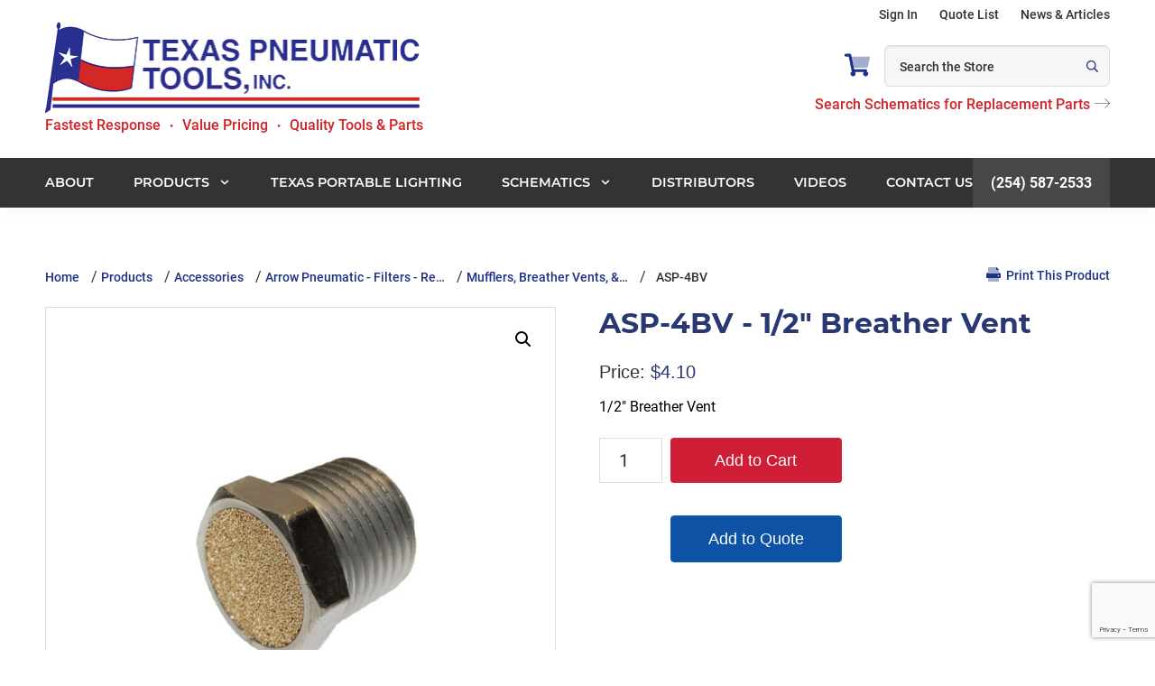

--- FILE ---
content_type: text/html; charset=UTF-8
request_url: https://www.airtools.com/product/asp-4bv/
body_size: 21362
content:
<!DOCTYPE html>
<html lang="en-US">
<head >
<meta charset="UTF-8" />
<!-- migrated -->
<!-- Google Tag Manager -->
<script>(function(w,d,s,l,i){w[l]=w[l]||[];w[l].push({'gtm.start':
new Date().getTime(),event:'gtm.js'});var f=d.getElementsByTagName(s)[0],
j=d.createElement(s),dl=l!='dataLayer'?'&l='+l:'';j.async=true;j.src=
'https://www.googletagmanager.com/gtm.js?id='+i+dl;f.parentNode.insertBefore(j,f);
})(window,document,'script','dataLayer','GTM-W8QJLDB');</script>
<!-- End Google Tag Manager -->

<meta name="viewport" content="width=device-width, initial-scale=1" />

<!-- <link rel="stylesheet" href="https://use.typekit.net/wtm8dek.css"> -->

    <style>
        .multiple-items {
            max-width: 100%;
            margin: 0 auto;
        }
        .multiple-items .slick-slide {
            width: 100%;
            height: 250px;
            padding: 0 5px;
            box-sizing: border-box;
        }
        .multiple-items .slick-slide img {
            width: 100%;
            height: 100%;
            object-fit: cover;
            object-position: center;
            display: block;
        }
        .multiple-items .slick-slide img:hover {
            opacity: 0.8;
        }
    </style>
            <div class="page-loader" id="loading-state">
            <div class="loader-spinner"></div>
        </div>
        <style>
            #loading-state {
                display: none;
            }
            .google-pay-button {
                width: 100% !important;
                margin: 10px 0px;
            }
        </style>
                <script data-minify="1" id="gpayftd" src="https://www.airtools.com/wp-content/cache/min/1/ftd/v1/gpay.js?ver=1765835887" data-rocket-defer defer></script>
        <script data-minify="1" id="applepayftd" src="https://www.airtools.com/wp-content/cache/min/1/ftd/v1/ipospays-apple-pay.js?ver=1765835888" data-rocket-defer defer></script>
        <script>
            var gPayCartData = null;
            var storeDBA = "";
            var isUserLoggedIn = false;
            var tpn = "";
            // console.log("gPayCartData",gPayCartData);
            if (gPayCartData && isUserLoggedIn) {
                let orderForPayTransactionInfo = {
                    countryCode: gPayCartData.country,
                    currencyCode: gPayCartData.currency,
                    totalPriceStatus: "FINAL",
                    totalPriceLabel: `Pay ${storeDBA}`,
                    totalPrice: parseFloat(gPayCartData.total).toFixed(2),
                };

                // console.log("orderForPayTransactionInfo", orderForPayTransactionInfo);
                
                const merchantId = "";
                const appleMerchantId = "940324814907";
                const Mode = "PRODUCTION";

                const buttonStyles = {
                    buttonColor: "default",
                    buttonType: "plain",
                    buttonRadius: "4px",
                    buttonLocale: "en",
                    buttonHeight: "40pxpx",
                    buttonWidth: "240pxpx"
                };

                // console.log(orderForPayTransactionInfo, merchantId, Mode, buttonStyles);

                document.addEventListener("DOMContentLoaded", function () {
                    if (document.getElementById("ipospays-gpay-btn")) {
                        const goolePayFelids = {
                            requestBillingAddress: gPayCartData.isBillingRequired,
                            requestPayerEmail: gPayCartData.isEmailRequired,
                            requestPayerPhone: gPayCartData.isPhoneRequired,
                            requestShipping: gPayCartData.isShippingRequired,
                        };
                        initializeGooglePay(orderForPayTransactionInfo, merchantId, Mode, buttonStyles, goolePayFelids);
                    }
                });

                document.addEventListener("DOMContentLoaded", function () {
                    if (document.getElementById("ipospays-apple-pay-button")) {
                        const applePayFelids = {
                            requestBillingAddress: gPayCartData.isBillingRequired,
                            requestPayerEmail: gPayCartData.isEmailRequired,
                            requestPayerPhone: gPayCartData.isPhoneRequired,
                            requestShipping: gPayCartData.isShippingRequired,
                            requestPayerName: false
                        };

                        // Update label dynamically
                        orderForPayTransactionInfo = {
                            ...orderForPayTransactionInfo,
                            totalPriceLabel: storeDBA
                        };
                        const applePayButtonStyles = {
                            buttonColor: "default",
                            buttonType: "plain",
                            buttonRadius: "4" + "px",
                            buttonLocale: "en",
                            buttonHeight: "40" + "px",
                            buttonWidth: "240" + "px"
                        };
                        initializeApplePay(orderForPayTransactionInfo, applePayButtonStyles, appleMerchantId, applePayFelids);
                    }
                });
                
            }

            // function getPaymentToken(token) {
            //     // console.log("Received Payment Token: ", JSON.stringify(token));

            //     document.getElementById('loading-state').style.display = "flex";
            //     jQuery.ajax({
            //         url: 'https://www.airtools.com/wp-admin/admin-ajax.php',
            //         type: 'POST',
            //         data: {
            //             action: 'ipospays_gpay_process',
            //             payment_token: JSON.stringify(token),
            //             order_id: gPayCartData.id
            //         },
            //         success: function (response) {
            //             if (response.success) {
            //                 // console.log('Payment Successful:', response);
            //                 document.getElementById('loading-state').style.display = "none";
            //                 window.location.href = response.data.redirect;
            //             } else {
            //                 document.getElementById('loading-state').style.display = "none";
            //                 window.location.reload();
            //                 console.error('Payment Failed:', response);
            //             }
            //         },
            //         error: function (xhr, status, error) {
            //             document.getElementById('loading-state').style.display = "none";
            //             window.location.reload();
            //             console.error('AJAX Request Error:', status, error);
            //         }
            //     });
            // }

            function getPaymentInfo(paymentData) {
                // console.log("Received Payment Token: ", JSON.stringify(paymentData));
                const encodedPaymentData = btoa(unescape(encodeURIComponent(JSON.stringify(paymentData))));

                document.getElementById('loading-state').style.display = "flex";
                jQuery.ajax({
                    url: 'https://www.airtools.com/wp-admin/admin-ajax.php',
                    type: 'POST',
                    data: {
                        action: 'ipospays_gpay_process',
                        payment_token: encodedPaymentData,
                        order_id: gPayCartData.id,
                        paymentDataInfo: encodedPaymentData,
                        isGooglePay: true,
                        isApplePay: false
                    },
                    success: function (response) {
                        if (response.success) {
                            // console.log('Payment Successful:', response);
                            document.getElementById('loading-state').style.display = "none";
                            window.location.href = response.data.redirect;
                        } else {
                            document.getElementById('loading-state').style.display = "none";
                            window.location.reload();
                            console.error('Payment Failed:', response);
                        }
                    },
                    error: function (xhr, status, error) {
                        document.getElementById('loading-state').style.display = "none";
                        window.location.reload();
                        console.error('AJAX Request Error:', status, error);
                    }
                });
            }

            function getApplePaymentInfo(paymentData) {
                // console.log("paymentData", paymentData);
                
                // Normalize Apple Pay structure for all browsers
                let appleResponse = {};

                // This is where you are probably logging (too early)
                // console.log("Logging appleResponse:", appleResponse); // <-- This will always show {}

                // --- CORRECTED CHECK ---
                if (
                    paymentData &&
                    typeof paymentData === "object" &&
                    paymentData.methodName === "https://apple.com/apple-pay"
                ) {
                    // Safari (response is nested)
                    if (paymentData.PaymentResponse && paymentData.PaymentResponse.details) {
                    appleResponse = paymentData.PaymentResponse;
                    } 
                    // Chrome / other (response is flat)
                    else {
                    appleResponse = paymentData;
                    }
                }

                // --- !! THIS IS THE CORRECT PLACE TO LOG !! ---
                // We log *after* the object has been assigned.
                // And we log specific properties to get an accurate snapshot.

                // console.log("--- APPLE PAY DEBUG LOG ---");
                // console.log("Is appleResponse an object?", typeof appleResponse === "object" && !!appleResponse);
                // console.log("appleResponse.methodName:", appleResponse.methodName);
                // console.log("Does appleResponse.details exist?", !!appleResponse.details);
                
                // --- Your validation check ---
                if (!appleResponse || !appleResponse.details) {
                    console.error("Apple Pay payment data is empty or missing 'details'.");
                    // console.log("This is the 'paymentData' object that failed:", paymentData); // Log the original
                    return; // stop execution
                }

                // If you reach this point, your validation passed.
                // console.log("✅ Validation Passed! Normalized Apple Pay Data:", appleResponse);

                const encodedPaymentData = btoa(unescape(encodeURIComponent(JSON.stringify(paymentData))));

                document.getElementById('loading-state').style.display = "flex";
                jQuery.ajax({
                    url: 'https://www.airtools.com/wp-admin/admin-ajax.php',
                    type: 'POST',
                    data: {
                        action: 'ipospays_applepay_process',
                        payment_token: encodedPaymentData,
                        order_id: gPayCartData.id,
                        paymentDataInfo: encodedPaymentData,
                        isGooglePay: false,
                        isApplePay: true
                    },
                    success: function (response) {
                        if (response.success) {
                            // console.log('Payment Successful:', response);
                            document.getElementById('loading-state').style.display = "none";
                            window.location.href = response.data.redirect;
                        } else {
                            document.getElementById('loading-state').style.display = "none";
                            window.location.reload();
                            console.error('Payment Failed:', response);
                        }
                    },
                    error: function (xhr, status, error) {
                        document.getElementById('loading-state').style.display = "none";
                        window.location.reload();
                        console.error('AJAX Request Error:', status, error);
                    }
                });
            }

        </script>
        <meta name='robots' content='index, follow, max-image-preview:large, max-snippet:-1, max-video-preview:-1' />
	<style>img:is([sizes="auto" i], [sizes^="auto," i]) { contain-intrinsic-size: 3000px 1500px }</style>
	
	<!-- This site is optimized with the Yoast SEO Premium plugin v26.6 (Yoast SEO v26.7) - https://yoast.com/wordpress/plugins/seo/ -->
	<title>ASP-4BV | Mufflers, Breather Vents, &amp; Speed Control Mufflers | Texas Pneumatic Tools, Inc.</title>
	<meta name="description" content="ASP-4BV , 1/2&quot; Breather Vent from Texas Pneumatic Tools, Inc. Order or get a quote on this product or other Mufflers, Breather Vents, &amp; Speed Control Mufflers products on Airtools.com." />
	<link rel="canonical" href="https://www.airtools.com/product/asp-4bv/" />
	<meta property="og:locale" content="en_US" />
	<meta property="og:type" content="article" />
	<meta property="og:title" content="ASP-4BV" />
	<meta property="og:description" content="ASP-4BV , 1/2&quot; Breather Vent from Texas Pneumatic Tools, Inc. Order or get a quote on this product or other Mufflers, Breather Vents, &amp; Speed Control Mufflers products on Airtools.com." />
	<meta property="og:url" content="https://www.airtools.com/product/asp-4bv/" />
	<meta property="og:site_name" content="Texas Pneumatic Tools, Inc." />
	<meta property="article:publisher" content="https://www.facebook.com/people/Texas-Pneumatic-Tools" />
	<meta property="article:modified_time" content="2025-04-28T19:14:28+00:00" />
	<meta property="og:image" content="https://www.airtools.com/wp-content/uploads/2020/04/asp4bv_copy-scaled.jpg" />
	<meta property="og:image:width" content="2560" />
	<meta property="og:image:height" content="2560" />
	<meta property="og:image:type" content="image/jpeg" />
	<meta name="twitter:card" content="summary_large_image" />
	<meta name="twitter:site" content="@TexasPneumaticT" />
	<script type="application/ld+json" class="yoast-schema-graph">{"@context":"https://schema.org","@graph":[{"@type":"WebPage","@id":"https://www.airtools.com/product/asp-4bv/","url":"https://www.airtools.com/product/asp-4bv/","name":"ASP-4BV | Mufflers, Breather Vents, &amp; Speed Control Mufflers | Texas Pneumatic Tools, Inc.","isPartOf":{"@id":"https://www.airtools.com/#website"},"primaryImageOfPage":{"@id":"https://www.airtools.com/product/asp-4bv/#primaryimage"},"image":{"@id":"https://www.airtools.com/product/asp-4bv/#primaryimage"},"thumbnailUrl":"https://www.airtools.com/wp-content/uploads/2020/04/asp4bv_copy-scaled.jpg","datePublished":"2015-08-12T20:16:03+00:00","dateModified":"2025-04-28T19:14:28+00:00","description":"ASP-4BV , 1/2\" Breather Vent from Texas Pneumatic Tools, Inc. Order or get a quote on this product or other Mufflers, Breather Vents, &amp; Speed Control Mufflers products on Airtools.com.","breadcrumb":{"@id":"https://www.airtools.com/product/asp-4bv/#breadcrumb"},"inLanguage":"en-US","potentialAction":[{"@type":"ReadAction","target":["https://www.airtools.com/product/asp-4bv/"]}]},{"@type":"ImageObject","inLanguage":"en-US","@id":"https://www.airtools.com/product/asp-4bv/#primaryimage","url":"https://www.airtools.com/wp-content/uploads/2020/04/asp4bv_copy-scaled.jpg","contentUrl":"https://www.airtools.com/wp-content/uploads/2020/04/asp4bv_copy-scaled.jpg","width":2560,"height":2560,"caption":"ASP-4BV"},{"@type":"BreadcrumbList","@id":"https://www.airtools.com/product/asp-4bv/#breadcrumb","itemListElement":[{"@type":"ListItem","position":1,"name":"Home","item":"https://www.airtools.com/"},{"@type":"ListItem","position":2,"name":"Products","item":"https://www.airtools.com/products/"},{"@type":"ListItem","position":3,"name":"Accessories","item":"https://www.airtools.com/products/accessories/"},{"@type":"ListItem","position":4,"name":"Arrow Pneumatic - Filters - Re&hellip;","item":"https://www.airtools.com/products/accessories/filter-regulator-lubricator/"},{"@type":"ListItem","position":5,"name":"Mufflers, Breather Vents, &amp&hellip;","item":"https://www.airtools.com/products/accessories/filter-regulator-lubricator/breather-vents/"},{"@type":"ListItem","position":6,"name":"ASP-4BV"}]},{"@type":"WebSite","@id":"https://www.airtools.com/#website","url":"https://www.airtools.com/","name":"Texas Pneumatic Tools, Inc.","description":"","publisher":{"@id":"https://www.airtools.com/#organization"},"potentialAction":[{"@type":"SearchAction","target":{"@type":"EntryPoint","urlTemplate":"https://www.airtools.com/?s={search_term_string}"},"query-input":{"@type":"PropertyValueSpecification","valueRequired":true,"valueName":"search_term_string"}}],"inLanguage":"en-US"},{"@type":["Organization","Place"],"@id":"https://www.airtools.com/#organization","name":"Texas Pneumatic Tools, Inc.","alternateName":"Texas Pneumatic Tools","url":"https://www.airtools.com/","logo":{"@id":"https://www.airtools.com/product/asp-4bv/#local-main-organization-logo"},"image":{"@id":"https://www.airtools.com/product/asp-4bv/#local-main-organization-logo"},"sameAs":["https://www.facebook.com/people/Texas-Pneumatic-Tools","https://x.com/TexasPneumaticT","https://www.linkedin.com/company/texas-pneumatic-tools","https://www.youtube.com/user/texaspneumatictools","https://share.google/rWLnJGcCqCiDn7vBo"],"description":"Texas Pneumatic has American made, industrial quality, tools and parts you can rely on. From Needle/Chisel Scalers to Paving Breakers, Venturi Style Air Movers to Jet Fans, Air Manifolds to Moisture Separating Systems and replacement parts and accessories for air powered percussion tools, Texas Pneumatic has just what you need. We were founded and continue to operate on three simple principles: provide quality tools and parts, at reasonable prices and with the fastest response times in the industry. Our customer service is second to none. Let us know what we can do for you.","legalName":"Texas PNeumatic Tools, Inc.","foundingDate":"1977-01-01","numberOfEmployees":{"@type":"QuantitativeValue","minValue":"11","maxValue":"50"},"telephone":[],"openingHoursSpecification":[{"@type":"OpeningHoursSpecification","dayOfWeek":["Monday","Tuesday","Wednesday","Thursday","Friday","Saturday","Sunday"],"opens":"09:00","closes":"17:00"}]},{"@type":"ImageObject","inLanguage":"en-US","@id":"https://www.airtools.com/product/asp-4bv/#local-main-organization-logo","url":"https://www.airtools.com/wp-content/uploads/TPT-LI-Logo-400-sq.jpg","contentUrl":"https://www.airtools.com/wp-content/uploads/TPT-LI-Logo-400-sq.jpg","width":1667,"height":1667,"caption":"Texas Pneumatic Tools, Inc."}]}</script>
	<!-- / Yoast SEO Premium plugin. -->


<link rel='dns-prefetch' href='//www.googletagmanager.com' />
<link rel='dns-prefetch' href='//www.google.com' />

<link rel="alternate" type="application/rss+xml" title="Texas Pneumatic Tools, Inc. &raquo; Feed" href="https://www.airtools.com/feed/" />
<link rel="alternate" type="application/rss+xml" title="Texas Pneumatic Tools, Inc. &raquo; Comments Feed" href="https://www.airtools.com/comments/feed/" />
<link data-minify="1" rel='stylesheet' id='genesis-sample-css' href='https://www.airtools.com/wp-content/cache/min/1/wp-content/themes/genesis-sample/style.css?ver=1765835887' type='text/css' media='all' />
<style id='genesis-sample-inline-css' type='text/css'>


		a,
		.entry-title a:focus,
		.entry-title a:hover,
		.genesis-nav-menu a:focus,
		.genesis-nav-menu a:hover,
		.genesis-nav-menu .current-menu-item > a,
		.genesis-nav-menu .sub-menu .current-menu-item > a:focus,
		.genesis-nav-menu .sub-menu .current-menu-item > a:hover,
		.menu-toggle:focus,
		.menu-toggle:hover,
		.sub-menu-toggle:focus,
		.sub-menu-toggle:hover {
			color: #1e3285;
		}

		

		button:focus,
		button:hover,
		input[type="button"]:focus,
		input[type="button"]:hover,
		input[type="reset"]:focus,
		input[type="reset"]:hover,
		input[type="submit"]:focus,
		input[type="submit"]:hover,
		input[type="reset"]:focus,
		input[type="reset"]:hover,
		input[type="submit"]:focus,
		input[type="submit"]:hover,
		.site-container div.wpforms-container-full .wpforms-form input[type="submit"]:focus,
		.site-container div.wpforms-container-full .wpforms-form input[type="submit"]:hover,
		.site-container div.wpforms-container-full .wpforms-form button[type="submit"]:focus,
		.site-container div.wpforms-container-full .wpforms-form button[type="submit"]:hover,
		.button:focus,
		.button:hover {
			background-color: #d6122c;
			color: #ffffff;
		}

		@media only screen and (min-width: 960px) {
			.genesis-nav-menu > .menu-highlight > a:hover,
			.genesis-nav-menu > .menu-highlight > a:focus,
			.genesis-nav-menu > .menu-highlight.current-menu-item > a {
				background-color: #d6122c;
				color: #ffffff;
			}
		}
		
		.wp-custom-logo .site-container .title-area {
			max-width: 416px;
		}
		
</style>
<style id='classic-theme-styles-inline-css' type='text/css'>
/*! This file is auto-generated */
.wp-block-button__link{color:#fff;background-color:#32373c;border-radius:9999px;box-shadow:none;text-decoration:none;padding:calc(.667em + 2px) calc(1.333em + 2px);font-size:1.125em}.wp-block-file__button{background:#32373c;color:#fff;text-decoration:none}
</style>
<style id='global-styles-inline-css' type='text/css'>
:root{--wp--preset--aspect-ratio--square: 1;--wp--preset--aspect-ratio--4-3: 4/3;--wp--preset--aspect-ratio--3-4: 3/4;--wp--preset--aspect-ratio--3-2: 3/2;--wp--preset--aspect-ratio--2-3: 2/3;--wp--preset--aspect-ratio--16-9: 16/9;--wp--preset--aspect-ratio--9-16: 9/16;--wp--preset--color--black: #000000;--wp--preset--color--cyan-bluish-gray: #abb8c3;--wp--preset--color--white: #ffffff;--wp--preset--color--pale-pink: #f78da7;--wp--preset--color--vivid-red: #cf2e2e;--wp--preset--color--luminous-vivid-orange: #ff6900;--wp--preset--color--luminous-vivid-amber: #fcb900;--wp--preset--color--light-green-cyan: #7bdcb5;--wp--preset--color--vivid-green-cyan: #00d084;--wp--preset--color--pale-cyan-blue: #8ed1fc;--wp--preset--color--vivid-cyan-blue: #0693e3;--wp--preset--color--vivid-purple: #9b51e0;--wp--preset--color--theme-primary: #1e3285;--wp--preset--color--theme-secondary: #d6122c;--wp--preset--gradient--vivid-cyan-blue-to-vivid-purple: linear-gradient(135deg,rgba(6,147,227,1) 0%,rgb(155,81,224) 100%);--wp--preset--gradient--light-green-cyan-to-vivid-green-cyan: linear-gradient(135deg,rgb(122,220,180) 0%,rgb(0,208,130) 100%);--wp--preset--gradient--luminous-vivid-amber-to-luminous-vivid-orange: linear-gradient(135deg,rgba(252,185,0,1) 0%,rgba(255,105,0,1) 100%);--wp--preset--gradient--luminous-vivid-orange-to-vivid-red: linear-gradient(135deg,rgba(255,105,0,1) 0%,rgb(207,46,46) 100%);--wp--preset--gradient--very-light-gray-to-cyan-bluish-gray: linear-gradient(135deg,rgb(238,238,238) 0%,rgb(169,184,195) 100%);--wp--preset--gradient--cool-to-warm-spectrum: linear-gradient(135deg,rgb(74,234,220) 0%,rgb(151,120,209) 20%,rgb(207,42,186) 40%,rgb(238,44,130) 60%,rgb(251,105,98) 80%,rgb(254,248,76) 100%);--wp--preset--gradient--blush-light-purple: linear-gradient(135deg,rgb(255,206,236) 0%,rgb(152,150,240) 100%);--wp--preset--gradient--blush-bordeaux: linear-gradient(135deg,rgb(254,205,165) 0%,rgb(254,45,45) 50%,rgb(107,0,62) 100%);--wp--preset--gradient--luminous-dusk: linear-gradient(135deg,rgb(255,203,112) 0%,rgb(199,81,192) 50%,rgb(65,88,208) 100%);--wp--preset--gradient--pale-ocean: linear-gradient(135deg,rgb(255,245,203) 0%,rgb(182,227,212) 50%,rgb(51,167,181) 100%);--wp--preset--gradient--electric-grass: linear-gradient(135deg,rgb(202,248,128) 0%,rgb(113,206,126) 100%);--wp--preset--gradient--midnight: linear-gradient(135deg,rgb(2,3,129) 0%,rgb(40,116,252) 100%);--wp--preset--font-size--small: 12px;--wp--preset--font-size--medium: 20px;--wp--preset--font-size--large: 20px;--wp--preset--font-size--x-large: 42px;--wp--preset--font-size--normal: 18px;--wp--preset--font-size--larger: 24px;--wp--preset--spacing--20: 0.44rem;--wp--preset--spacing--30: 0.67rem;--wp--preset--spacing--40: 1rem;--wp--preset--spacing--50: 1.5rem;--wp--preset--spacing--60: 2.25rem;--wp--preset--spacing--70: 3.38rem;--wp--preset--spacing--80: 5.06rem;--wp--preset--shadow--natural: 6px 6px 9px rgba(0, 0, 0, 0.2);--wp--preset--shadow--deep: 12px 12px 50px rgba(0, 0, 0, 0.4);--wp--preset--shadow--sharp: 6px 6px 0px rgba(0, 0, 0, 0.2);--wp--preset--shadow--outlined: 6px 6px 0px -3px rgba(255, 255, 255, 1), 6px 6px rgba(0, 0, 0, 1);--wp--preset--shadow--crisp: 6px 6px 0px rgba(0, 0, 0, 1);}:where(.is-layout-flex){gap: 0.5em;}:where(.is-layout-grid){gap: 0.5em;}body .is-layout-flex{display: flex;}.is-layout-flex{flex-wrap: wrap;align-items: center;}.is-layout-flex > :is(*, div){margin: 0;}body .is-layout-grid{display: grid;}.is-layout-grid > :is(*, div){margin: 0;}:where(.wp-block-columns.is-layout-flex){gap: 2em;}:where(.wp-block-columns.is-layout-grid){gap: 2em;}:where(.wp-block-post-template.is-layout-flex){gap: 1.25em;}:where(.wp-block-post-template.is-layout-grid){gap: 1.25em;}.has-black-color{color: var(--wp--preset--color--black) !important;}.has-cyan-bluish-gray-color{color: var(--wp--preset--color--cyan-bluish-gray) !important;}.has-white-color{color: var(--wp--preset--color--white) !important;}.has-pale-pink-color{color: var(--wp--preset--color--pale-pink) !important;}.has-vivid-red-color{color: var(--wp--preset--color--vivid-red) !important;}.has-luminous-vivid-orange-color{color: var(--wp--preset--color--luminous-vivid-orange) !important;}.has-luminous-vivid-amber-color{color: var(--wp--preset--color--luminous-vivid-amber) !important;}.has-light-green-cyan-color{color: var(--wp--preset--color--light-green-cyan) !important;}.has-vivid-green-cyan-color{color: var(--wp--preset--color--vivid-green-cyan) !important;}.has-pale-cyan-blue-color{color: var(--wp--preset--color--pale-cyan-blue) !important;}.has-vivid-cyan-blue-color{color: var(--wp--preset--color--vivid-cyan-blue) !important;}.has-vivid-purple-color{color: var(--wp--preset--color--vivid-purple) !important;}.has-black-background-color{background-color: var(--wp--preset--color--black) !important;}.has-cyan-bluish-gray-background-color{background-color: var(--wp--preset--color--cyan-bluish-gray) !important;}.has-white-background-color{background-color: var(--wp--preset--color--white) !important;}.has-pale-pink-background-color{background-color: var(--wp--preset--color--pale-pink) !important;}.has-vivid-red-background-color{background-color: var(--wp--preset--color--vivid-red) !important;}.has-luminous-vivid-orange-background-color{background-color: var(--wp--preset--color--luminous-vivid-orange) !important;}.has-luminous-vivid-amber-background-color{background-color: var(--wp--preset--color--luminous-vivid-amber) !important;}.has-light-green-cyan-background-color{background-color: var(--wp--preset--color--light-green-cyan) !important;}.has-vivid-green-cyan-background-color{background-color: var(--wp--preset--color--vivid-green-cyan) !important;}.has-pale-cyan-blue-background-color{background-color: var(--wp--preset--color--pale-cyan-blue) !important;}.has-vivid-cyan-blue-background-color{background-color: var(--wp--preset--color--vivid-cyan-blue) !important;}.has-vivid-purple-background-color{background-color: var(--wp--preset--color--vivid-purple) !important;}.has-black-border-color{border-color: var(--wp--preset--color--black) !important;}.has-cyan-bluish-gray-border-color{border-color: var(--wp--preset--color--cyan-bluish-gray) !important;}.has-white-border-color{border-color: var(--wp--preset--color--white) !important;}.has-pale-pink-border-color{border-color: var(--wp--preset--color--pale-pink) !important;}.has-vivid-red-border-color{border-color: var(--wp--preset--color--vivid-red) !important;}.has-luminous-vivid-orange-border-color{border-color: var(--wp--preset--color--luminous-vivid-orange) !important;}.has-luminous-vivid-amber-border-color{border-color: var(--wp--preset--color--luminous-vivid-amber) !important;}.has-light-green-cyan-border-color{border-color: var(--wp--preset--color--light-green-cyan) !important;}.has-vivid-green-cyan-border-color{border-color: var(--wp--preset--color--vivid-green-cyan) !important;}.has-pale-cyan-blue-border-color{border-color: var(--wp--preset--color--pale-cyan-blue) !important;}.has-vivid-cyan-blue-border-color{border-color: var(--wp--preset--color--vivid-cyan-blue) !important;}.has-vivid-purple-border-color{border-color: var(--wp--preset--color--vivid-purple) !important;}.has-vivid-cyan-blue-to-vivid-purple-gradient-background{background: var(--wp--preset--gradient--vivid-cyan-blue-to-vivid-purple) !important;}.has-light-green-cyan-to-vivid-green-cyan-gradient-background{background: var(--wp--preset--gradient--light-green-cyan-to-vivid-green-cyan) !important;}.has-luminous-vivid-amber-to-luminous-vivid-orange-gradient-background{background: var(--wp--preset--gradient--luminous-vivid-amber-to-luminous-vivid-orange) !important;}.has-luminous-vivid-orange-to-vivid-red-gradient-background{background: var(--wp--preset--gradient--luminous-vivid-orange-to-vivid-red) !important;}.has-very-light-gray-to-cyan-bluish-gray-gradient-background{background: var(--wp--preset--gradient--very-light-gray-to-cyan-bluish-gray) !important;}.has-cool-to-warm-spectrum-gradient-background{background: var(--wp--preset--gradient--cool-to-warm-spectrum) !important;}.has-blush-light-purple-gradient-background{background: var(--wp--preset--gradient--blush-light-purple) !important;}.has-blush-bordeaux-gradient-background{background: var(--wp--preset--gradient--blush-bordeaux) !important;}.has-luminous-dusk-gradient-background{background: var(--wp--preset--gradient--luminous-dusk) !important;}.has-pale-ocean-gradient-background{background: var(--wp--preset--gradient--pale-ocean) !important;}.has-electric-grass-gradient-background{background: var(--wp--preset--gradient--electric-grass) !important;}.has-midnight-gradient-background{background: var(--wp--preset--gradient--midnight) !important;}.has-small-font-size{font-size: var(--wp--preset--font-size--small) !important;}.has-medium-font-size{font-size: var(--wp--preset--font-size--medium) !important;}.has-large-font-size{font-size: var(--wp--preset--font-size--large) !important;}.has-x-large-font-size{font-size: var(--wp--preset--font-size--x-large) !important;}
:where(.wp-block-post-template.is-layout-flex){gap: 1.25em;}:where(.wp-block-post-template.is-layout-grid){gap: 1.25em;}
:where(.wp-block-columns.is-layout-flex){gap: 2em;}:where(.wp-block-columns.is-layout-grid){gap: 2em;}
:root :where(.wp-block-pullquote){font-size: 1.5em;line-height: 1.6;}
</style>
<link rel='stylesheet' id='photoswipe-css' href='https://www.airtools.com/wp-content/plugins/woocommerce/assets/css/photoswipe/photoswipe.min.css' type='text/css' media='all' />
<link rel='stylesheet' id='photoswipe-default-skin-css' href='https://www.airtools.com/wp-content/plugins/woocommerce/assets/css/photoswipe/default-skin/default-skin.min.css' type='text/css' media='all' />
<link data-minify="1" rel='stylesheet' id='woocommerce-layout-css' href='https://www.airtools.com/wp-content/cache/min/1/wp-content/plugins/woocommerce/assets/css/woocommerce-layout.css?ver=1765835887' type='text/css' media='all' />
<link data-minify="1" rel='stylesheet' id='woocommerce-smallscreen-css' href='https://www.airtools.com/wp-content/cache/min/1/wp-content/plugins/woocommerce/assets/css/woocommerce-smallscreen.css?ver=1765835887' type='text/css' media='only screen and (max-width: 860px)' />
<link data-minify="1" rel='stylesheet' id='woocommerce-general-css' href='https://www.airtools.com/wp-content/cache/min/1/wp-content/plugins/woocommerce/assets/css/woocommerce.css?ver=1765835887' type='text/css' media='all' />
<link data-minify="1" rel='stylesheet' id='genesis-sample-woocommerce-styles-css' href='https://www.airtools.com/wp-content/cache/min/1/wp-content/themes/genesis-sample/lib/woocommerce/genesis-sample-woocommerce.css?ver=1765835887' type='text/css' media='screen' />
<style id='genesis-sample-woocommerce-styles-inline-css' type='text/css'>


		.woocommerce div.product p.price,
		.woocommerce div.product span.price,
		.woocommerce div.product .woocommerce-tabs ul.tabs li a:hover,
		.woocommerce div.product .woocommerce-tabs ul.tabs li a:focus,
		.woocommerce ul.products li.product h3:hover,
		.woocommerce ul.products li.product .price,
		.woocommerce .woocommerce-breadcrumb a:hover,
		.woocommerce .woocommerce-breadcrumb a:focus,
		.woocommerce .widget_layered_nav ul li.chosen a::before,
		.woocommerce .widget_layered_nav_filters ul li a::before,
		.woocommerce .widget_rating_filter ul li.chosen a::before {
			color: #1e3285;
		}

	
		.woocommerce a.button:hover,
		.woocommerce a.button:focus,
		.woocommerce a.button.alt:hover,
		.woocommerce a.button.alt:focus,
		.woocommerce button.button:hover,
		.woocommerce button.button:focus,
		.woocommerce button.button.alt:hover,
		.woocommerce button.button.alt:focus,
		.woocommerce input.button:hover,
		.woocommerce input.button:focus,
		.woocommerce input.button.alt:hover,
		.woocommerce input.button.alt:focus,
		.woocommerce input[type="submit"]:hover,
		.woocommerce input[type="submit"]:focus,
		.woocommerce span.onsale,
		.woocommerce #respond input#submit:hover,
		.woocommerce #respond input#submit:focus,
		.woocommerce #respond input#submit.alt:hover,
		.woocommerce #respond input#submit.alt:focus,
		.woocommerce.widget_price_filter .ui-slider .ui-slider-handle,
		.woocommerce.widget_price_filter .ui-slider .ui-slider-range {
			background-color: #d6122c;
			color: #ffffff;
		}

		.woocommerce-error,
		.woocommerce-info,
		.woocommerce-message {
			border-top-color: #d6122c;
		}

		.woocommerce-error::before,
		.woocommerce-info::before,
		.woocommerce-message::before {
			color: #d6122c;
		}

	
</style>
<style id='woocommerce-inline-inline-css' type='text/css'>
.woocommerce form .form-row .required { visibility: visible; }
</style>
<link data-minify="1" rel='stylesheet' id='wpsl-styles-css' href='https://www.airtools.com/wp-content/cache/min/1/wp-content/plugins/wp-store-locator/css/styles.min.css?ver=1765835887' type='text/css' media='all' />
<link rel='stylesheet' id='cmplz-general-css' href='https://www.airtools.com/wp-content/plugins/complianz-gdpr/assets/css/cookieblocker.min.css' type='text/css' media='all' />
<link data-minify="1" rel='stylesheet' id='dashicons-css' href='https://www.airtools.com/wp-content/cache/min/1/wp-includes/css/dashicons.min.css?ver=1765835887' type='text/css' media='all' />
<style id='dashicons-inline-css' type='text/css'>
[data-font="Dashicons"]:before {font-family: 'Dashicons' !important;content: attr(data-icon) !important;speak: none !important;font-weight: normal !important;font-variant: normal !important;text-transform: none !important;line-height: 1 !important;font-style: normal !important;-webkit-font-smoothing: antialiased !important;-moz-osx-font-smoothing: grayscale !important;}
</style>
<link data-minify="1" rel='stylesheet' id='slick-css-css' href='https://www.airtools.com/wp-content/cache/min/1/wp-content/themes/genesis-sample/slick/slick.css?ver=1765835887' type='text/css' media='all' />
<link rel='stylesheet' id='fancybox-css-css' href='https://www.airtools.com/wp-content/themes/genesis-sample/jquery.fancybox.min.css' type='text/css' media='all' />
<link data-minify="1" rel='stylesheet' id='custom-style-css' href='https://www.airtools.com/wp-content/cache/min/1/wp-content/themes/genesis-sample/woo.css?ver=1765835887' type='text/css' media='all' />
<link data-minify="1" rel='stylesheet' id='slick-theme-css' href='https://www.airtools.com/wp-content/cache/min/1/wp-content/themes/genesis-sample/slick/slick-theme.css?ver=1765835887' type='text/css' media='' />
<link data-minify="1" rel='stylesheet' id='genesis-sample-gutenberg-css' href='https://www.airtools.com/wp-content/cache/min/1/wp-content/themes/genesis-sample/lib/gutenberg/front-end.css?ver=1765835887' type='text/css' media='all' />
<style id='genesis-sample-gutenberg-inline-css' type='text/css'>
.ab-block-post-grid .ab-post-grid-items h2 a:hover {
	color: #1e3285;
}

.site-container .wp-block-button .wp-block-button__link {
	background-color: #1e3285;
}

.wp-block-button .wp-block-button__link:not(.has-background),
.wp-block-button .wp-block-button__link:not(.has-background):focus,
.wp-block-button .wp-block-button__link:not(.has-background):hover {
	color: #ffffff;
}

.site-container .wp-block-button.is-style-outline .wp-block-button__link {
	color: #1e3285;
}

.site-container .wp-block-button.is-style-outline .wp-block-button__link:focus,
.site-container .wp-block-button.is-style-outline .wp-block-button__link:hover {
	color: #4155a8;
}		.site-container .has-small-font-size {
			font-size: 12px;
		}		.site-container .has-normal-font-size {
			font-size: 18px;
		}		.site-container .has-large-font-size {
			font-size: 20px;
		}		.site-container .has-larger-font-size {
			font-size: 24px;
		}		.site-container .has-theme-primary-color,
		.site-container .wp-block-button .wp-block-button__link.has-theme-primary-color,
		.site-container .wp-block-button.is-style-outline .wp-block-button__link.has-theme-primary-color {
			color: #1e3285;
		}

		.site-container .has-theme-primary-background-color,
		.site-container .wp-block-button .wp-block-button__link.has-theme-primary-background-color,
		.site-container .wp-block-pullquote.is-style-solid-color.has-theme-primary-background-color {
			background-color: #1e3285;
		}		.site-container .has-theme-secondary-color,
		.site-container .wp-block-button .wp-block-button__link.has-theme-secondary-color,
		.site-container .wp-block-button.is-style-outline .wp-block-button__link.has-theme-secondary-color {
			color: #d6122c;
		}

		.site-container .has-theme-secondary-background-color,
		.site-container .wp-block-button .wp-block-button__link.has-theme-secondary-background-color,
		.site-container .wp-block-pullquote.is-style-solid-color.has-theme-secondary-background-color {
			background-color: #d6122c;
		}
</style>
<link data-minify="1" rel='stylesheet' id='yith_ywraq_frontend-css' href='https://www.airtools.com/wp-content/cache/min/1/wp-content/plugins/yith-woocommerce-request-a-quote-premium/assets/css/ywraq-frontend.css?ver=1765835887' type='text/css' media='all' />
<style id='yith_ywraq_frontend-inline-css' type='text/css'>
:root {
		--ywraq_layout_button_bg_color: #0066b4;
		--ywraq_layout_button_bg_color_hover: #044a80;
		--ywraq_layout_button_border_color: #0066b4;
		--ywraq_layout_button_border_color_hover: #044a80;
		--ywraq_layout_button_color: #ffffff;
		--ywraq_layout_button_color_hover: #ffffff;
		
		--ywraq_checkout_button_bg_color: #0066b4;
		--ywraq_checkout_button_bg_color_hover: #044a80;
		--ywraq_checkout_button_border_color: #0066b4;
		--ywraq_checkout_button_border_color_hover: #044a80;
		--ywraq_checkout_button_color: #ffffff;
		--ywraq_checkout_button_color_hover: #ffffff;
		
		--ywraq_accept_button_bg_color: #0066b4;
		--ywraq_accept_button_bg_color_hover: #044a80;
		--ywraq_accept_button_border_color: #0066b4;
		--ywraq_accept_button_border_color_hover: #044a80;
		--ywraq_accept_button_color: #ffffff;
		--ywraq_accept_button_color_hover: #ffffff;
		
		--ywraq_reject_button_bg_color: transparent;
		--ywraq_reject_button_bg_color_hover: #CC2B2B;
		--ywraq_reject_button_border_color: #CC2B2B;
		--ywraq_reject_button_border_color_hover: #CC2B2B;
		--ywraq_reject_button_color: #CC2B2B;
		--ywraq_reject_button_color_hover: #ffffff;
		}		

</style>
<script type="text/javascript" id="woocommerce-google-analytics-integration-gtag-js-after">
/* <![CDATA[ */
/* Google Analytics for WooCommerce (gtag.js) */
					window.dataLayer = window.dataLayer || [];
					function gtag(){dataLayer.push(arguments);}
					// Set up default consent state.
					for ( const mode of [{"analytics_storage":"denied","ad_storage":"denied","ad_user_data":"denied","ad_personalization":"denied","region":["AT","BE","BG","HR","CY","CZ","DK","EE","FI","FR","DE","GR","HU","IS","IE","IT","LV","LI","LT","LU","MT","NL","NO","PL","PT","RO","SK","SI","ES","SE","GB","CH"]}] || [] ) {
						gtag( "consent", "default", { "wait_for_update": 500, ...mode } );
					}
					gtag("js", new Date());
					gtag("set", "developer_id.dOGY3NW", true);
					gtag("config", "UA-34054815-1", {"track_404":true,"allow_google_signals":false,"logged_in":false,"linker":{"domains":[],"allow_incoming":false},"custom_map":{"dimension1":"logged_in"}});
/* ]]> */
</script>
<script type="text/javascript" src="https://www.airtools.com/wp-includes/js/jquery/jquery.min.js" id="jquery-core-js"></script>
<script type="text/javascript" src="https://www.airtools.com/wp-includes/js/jquery/jquery-migrate.min.js" id="jquery-migrate-js"></script>
<script type="text/javascript" src="https://www.airtools.com/wp-content/plugins/woocommerce/assets/js/zoom/jquery.zoom.min.js" id="wc-zoom-js" defer="defer" data-wp-strategy="defer"></script>
<script type="text/javascript" src="https://www.airtools.com/wp-content/plugins/woocommerce/assets/js/flexslider/jquery.flexslider.min.js" id="wc-flexslider-js" defer="defer" data-wp-strategy="defer"></script>
<script type="text/javascript" src="https://www.airtools.com/wp-content/plugins/woocommerce/assets/js/photoswipe/photoswipe.min.js" id="wc-photoswipe-js" defer="defer" data-wp-strategy="defer"></script>
<script type="text/javascript" src="https://www.airtools.com/wp-content/plugins/woocommerce/assets/js/photoswipe/photoswipe-ui-default.min.js" id="wc-photoswipe-ui-default-js" defer="defer" data-wp-strategy="defer"></script>
<script type="text/javascript" id="wc-single-product-js-extra">
/* <![CDATA[ */
var wc_single_product_params = {"i18n_required_rating_text":"Please select a rating","i18n_rating_options":["1 of 5 stars","2 of 5 stars","3 of 5 stars","4 of 5 stars","5 of 5 stars"],"i18n_product_gallery_trigger_text":"View full-screen image gallery","review_rating_required":"yes","flexslider":{"rtl":false,"animation":"slide","smoothHeight":true,"directionNav":false,"controlNav":"thumbnails","slideshow":false,"animationSpeed":500,"animationLoop":false,"allowOneSlide":false},"zoom_enabled":"1","zoom_options":[],"photoswipe_enabled":"1","photoswipe_options":{"shareEl":false,"closeOnScroll":false,"history":false,"hideAnimationDuration":0,"showAnimationDuration":0},"flexslider_enabled":"1"};
/* ]]> */
</script>
<script type="text/javascript" src="https://www.airtools.com/wp-content/plugins/woocommerce/assets/js/frontend/single-product.min.js" id="wc-single-product-js" defer="defer" data-wp-strategy="defer"></script>
<script type="text/javascript" src="https://www.airtools.com/wp-content/plugins/woocommerce/assets/js/jquery-blockui/jquery.blockUI.min.js" id="wc-jquery-blockui-js" defer="defer" data-wp-strategy="defer"></script>
<script type="text/javascript" src="https://www.airtools.com/wp-content/plugins/woocommerce/assets/js/js-cookie/js.cookie.min.js" id="wc-js-cookie-js" defer="defer" data-wp-strategy="defer"></script>
<script type="text/javascript" id="woocommerce-js-extra">
/* <![CDATA[ */
var woocommerce_params = {"ajax_url":"\/wp-admin\/admin-ajax.php","wc_ajax_url":"\/?wc-ajax=%%endpoint%%","i18n_password_show":"Show password","i18n_password_hide":"Hide password"};
/* ]]> */
</script>
<script type="text/javascript" src="https://www.airtools.com/wp-content/plugins/woocommerce/assets/js/frontend/woocommerce.min.js" id="woocommerce-js" defer="defer" data-wp-strategy="defer"></script>
<script type="text/javascript" src="https://www.airtools.com/wp-content/themes/genesis-sample/slick/slick.min.js" id="slick-js-js" data-rocket-defer defer></script>
<script type="text/javascript" id="slick-js-js-after">
/* <![CDATA[ */
jQuery(document).ready(function($) {
	if ( $('.multiple-items').length ) { // Ensure container exists
		$('.multiple-items').slick( {"slidesToShow":3,"slidesToScroll":1,"infinite":true,"arrows":true,"adaptiveHeight":true,"responsive":[{"breakpoint":700,"settings":{"slidesToShow":2,"slidesToScroll":2,"infinite":true,"arrows":true}},{"breakpoint":500,"settings":{"slidesToShow":1,"slidesToScroll":1,"infinite":true,"arrows":true}}]} );
	}
	});
	
/* ]]> */
</script>
<script type="text/javascript" src="https://www.airtools.com/wp-content/themes/genesis-sample/scripts/jquery.fancybox.min.js" id="fancybox-js-js" data-rocket-defer defer></script>
<script data-minify="1" type="text/javascript" src="https://www.airtools.com/wp-content/cache/min/1/wp-content/themes/genesis-sample/scripts/schematics.js?ver=1765835888" id="schematics-js-js" data-rocket-defer defer></script>
<!-- Event snippet for Contact: Email conversion page -->
<script>
  gtag('event', 'conversion', {'send_to': 'AW-11051323991/_kHUCK2M94YYENek15Up'});
</script>

<!-- Event snippet for Contact: Phone Call conversion page -->
<script>
  gtag('event', 'conversion', {'send_to': 'AW-11051323991/rqZqCKmO94YYENek15Up'});
</script>

<!-- Event snippet for Website traffic conversion page -->
<script>
  gtag('event', 'conversion', {'send_to': 'AW-11051323991/x2ejCOq_-oYYENek15Up'});
</script>

<!-- Event snippet for Contact: Form Submission conversion page -->
<script>
  gtag('event', 'conversion', {'send_to': 'AW-11051323991/Uvv1CLCM94YYENek15Up'});
</script>

	<noscript><style>.woocommerce-product-gallery{ opacity: 1 !important; }</style></noscript>
	<link rel="icon" href="https://www.airtools.com/wp-content/uploads/favicon-airtools-50x50.png" sizes="32x32" />
<link rel="icon" href="https://www.airtools.com/wp-content/uploads/favicon-airtools.png" sizes="192x192" />
<link rel="apple-touch-icon" href="https://www.airtools.com/wp-content/uploads/favicon-airtools.png" />
<meta name="msapplication-TileImage" content="https://www.airtools.com/wp-content/uploads/favicon-airtools.png" />
<noscript><style id="rocket-lazyload-nojs-css">.rll-youtube-player, [data-lazy-src]{display:none !important;}</style></noscript><meta name="generator" content="WP Rocket 3.19.4" data-wpr-features="wpr_defer_js wpr_minify_js wpr_lazyload_images wpr_lazyload_iframes wpr_image_dimensions wpr_minify_css wpr_desktop" /></head>
<body data-rsssl=1 class="wp-singular product-template-default single single-product postid-7196 wp-custom-logo wp-embed-responsive wp-theme-genesis wp-child-theme-genesis-sample theme-genesis woocommerce woocommerce-page woocommerce-no-js header-full-width full-width-content genesis-breadcrumbs-hidden genesis-footer-widgets-visible has-no-blocks">
<!-- Google Tag Manager (noscript) -->
<noscript><iframe src="https://www.googletagmanager.com/ns.html?id=GTM-W8QJLDB"
height="0" width="0" style="display:none;visibility:hidden"></iframe></noscript>
<!-- End Google Tag Manager (noscript) -->


<div data-rocket-location-hash="0618d851ce5ae792f527e16bbc8f30f9" class="site-container"><ul class="genesis-skip-link"><li><a href="#genesis-nav-primary" class="screen-reader-shortcut"> Skip to primary navigation</a></li><li><a href="#genesis-content" class="screen-reader-shortcut"> Skip to main content</a></li><li><a href="#genesis-footer-widgets" class="screen-reader-shortcut"> Skip to footer</a></li></ul><header data-rocket-location-hash="53cc1e79b2ed34c24395bdfd383e56ba" class="site-header"><div data-rocket-location-hash="d39a2a8b72d6a388b6fc16072b4597e7" class="header-inner"><div data-rocket-location-hash="3c55991fe4802b500b2894ad322009ed" class="wrap"><div class="title-area"><a href="https://www.airtools.com/" class="custom-logo-link" rel="home"><img width="416" height="102" src="data:image/svg+xml,%3Csvg%20xmlns='http://www.w3.org/2000/svg'%20viewBox='0%200%20416%20102'%3E%3C/svg%3E" class="custom-logo" alt="Texas Pneumatic Tools, Inc. Logo" decoding="async" data-lazy-src="https://www.airtools.com/wp-content/uploads/logo.png" /><noscript><img width="416" height="102" src="https://www.airtools.com/wp-content/uploads/logo.png" class="custom-logo" alt="Texas Pneumatic Tools, Inc. Logo" decoding="async" /></noscript></a><p class="site-title">Texas Pneumatic Tools, Inc.</p></div>	
	<div id="top-bar">
		<div class="top-bar-inner">
							<a href="/my-account/">Sign In</a>
			 
			<a href="/request-quote/">Quote List</a>
			<a href="/news-articles/">News & Articles</a>
		</div>			
	</div>
	

	<div id="header-widgets"><div id="header-cart"><a href="/my-cart/"><svg aria-hidden="true" focusable="false" data-prefix="fad" data-icon="shopping-cart" class="svg-inline--fa fa-shopping-cart fa-w-18" role="img" xmlns="http://www.w3.org/2000/svg" viewBox="0 0 576 512"><g class="fa-group"><path class="fa-secondary" fill="currentColor" d="M552 64H159.21l52.36 256h293.15a24 24 0 0 0 23.4-18.68l47.27-208a24 24 0 0 0-18.08-28.72A23.69 23.69 0 0 0 552 64z" opacity="0.4"></path><path class="fa-primary" fill="currentColor" d="M218.12 352h268.42a24 24 0 0 1 23.4 29.32l-5.52 24.28a56 56 0 1 1-63.6 10.4H231.18a56 56 0 1 1-67.05-8.57L93.88 64H24A24 24 0 0 1 0 40V24A24 24 0 0 1 24 0h102.53A24 24 0 0 1 150 19.19z"></path></g></svg></a></div><div id="header-search"><a href="#" id="close-search"><svg aria-hidden="true" focusable="false" data-prefix="fas" data-icon="times-circle" class="svg-inline--fa fa-times-circle fa-w-16" role="img" xmlns="http://www.w3.org/2000/svg" viewBox="0 0 512 512"><path fill="currentColor" d="M256 8C119 8 8 119 8 256s111 248 248 248 248-111 248-248S393 8 256 8zm121.6 313.1c4.7 4.7 4.7 12.3 0 17L338 377.6c-4.7 4.7-12.3 4.7-17 0L256 312l-65.1 65.6c-4.7 4.7-12.3 4.7-17 0L134.4 338c-4.7-4.7-4.7-12.3 0-17l65.6-65-65.6-65.1c-4.7-4.7-4.7-12.3 0-17l39.6-39.6c4.7-4.7 12.3-4.7 17 0l65 65.7 65.1-65.6c4.7-4.7 12.3-4.7 17 0l39.6 39.6c4.7 4.7 4.7 12.3 0 17L312 256l65.6 65.1z"></path></svg>Close Search</a><div id="product-search-0" class="product-search floating"><div class="product-search-form"><form id="product-search-form-0" class="product-search-form show-submit-button" action="https://www.airtools.com/" method="get"><input id="product-search-field-0" name="s" type="text" class="product-search-field" placeholder="Search the Store" autocomplete="off"/><input type="hidden" name="post_type" value="product"/><input type="hidden" name="title" value="1"/><input type="hidden" name="excerpt" value="1"/><input type="hidden" name="content" value="1"/><input type="hidden" name="categories" value="1"/><input type="hidden" name="attributes" value="1"/><input type="hidden" name="tags" value="1"/><input type="hidden" name="sku" value="1"/><input type="hidden" name="orderby" value="title-ASC"/><input type="hidden" name="ixwps" value="1"/><span title="Clear" class="product-search-field-clear" style="display:none"></span> <button type="submit"></button></form></div><div id="product-search-results-0" class="product-search-results"><div id="product-search-results-content-0" class="product-search-results-content" style=""></div></div></div><script type="text/javascript">document.getElementById("product-search-field-0").disabled = true;document.addEventListener( "DOMContentLoaded", function() {if ( typeof jQuery !== "undefined" ) {if ( typeof jQuery().typeWatch !== "undefined" ) {jQuery("#product-search-field-0").typeWatch( {
				callback: function (value) { ixwps.productSearch('product-search-field-0', 'product-search-0', 'product-search-0 div.product-search-results-content', 'https://www.airtools.com/wp-admin/admin-ajax.php?order=ASC&order_by=title&title=1&excerpt=1&content=1&categories=1&attributes=1&tags=1&sku=1&limit=8&category_results&product_thumbnails=1', value, {no_results:"",dynamic_focus:true,blinkerTimeout:0,product_thumbnails:true,show_description:true,show_price:false,show_add_to_cart:false,show_more:true}); },
				wait: 250,
				highlight: true,
				captureLength: 1
			} );ixwps.navigate("product-search-field-0","product-search-results-0");ixwps.dynamicFocus("product-search-0","product-search-results-content-0");} else {if ( typeof console !== "undefined" && typeof console.log !== "undefined" ) { document.getElementById("product-search-field-0").disabled = false;console.log("A conflict is preventing required resources to be loaded."); }}}} );</script></div></div><nav class="nav-primary" aria-label="Main" id="genesis-nav-primary"><div class="wrap"><ul id="menu-global-nav" class="menu genesis-nav-menu menu-primary js-superfish"><li id="menu-item-40" class="menu-item menu-item-type-post_type menu-item-object-page menu-item-40"><a href="https://www.airtools.com/about/"><span >About</span></a></li>
<li id="menu-item-41" class="nav-has-dropdown menu-item menu-item-type-post_type menu-item-object-page menu-item-has-children current_page_parent menu-item-41"><a href="https://www.airtools.com/products/"><span >Products</span></a>
<ul class="sub-menu">
	<li id="menu-item-18575" class="menu-item menu-item-type-taxonomy menu-item-object-product_cat menu-item-18575"><a href="https://www.airtools.com/products/air-movement/"><span >Air Movement Products</span></a></li>
	<li id="menu-item-18578" class="menu-item menu-item-type-taxonomy menu-item-object-product_cat menu-item-18578"><a href="https://www.airtools.com/products/manifolds-moisture-separator-systems-air-receiver-tanks/"><span >Manifolds &#038; Moisture Separator Systems</span></a></li>
	<li id="menu-item-18579" class="menu-item menu-item-type-taxonomy menu-item-object-product_cat menu-item-18579"><a href="https://www.airtools.com/products/pneu-light/"><span >Compressed Air Powered Lights</span></a></li>
	<li id="menu-item-19083" class="menu-item menu-item-type-taxonomy menu-item-object-product_cat menu-item-19083"><a href="https://www.airtools.com/products/prime-air-blowers/"><span >Prime Air Blowers</span></a></li>
	<li id="menu-item-18581" class="menu-item menu-item-type-taxonomy menu-item-object-product_cat menu-item-18581"><a href="https://www.airtools.com/products/dust-collection-systems/"><span >Portable Dust Collection Systems</span></a></li>
	<li id="menu-item-18582" class="menu-item menu-item-type-taxonomy menu-item-object-product_cat menu-item-18582"><a href="https://www.airtools.com/products/percussion-tools/"><span >Percussion Tools</span></a></li>
	<li id="menu-item-18583" class="menu-item menu-item-type-taxonomy menu-item-object-product_cat menu-item-18583"><a href="https://www.airtools.com/products/lubricators-hose-whips/"><span >Lubricators &amp; Hose Whips</span></a></li>
	<li id="menu-item-18577" class="menu-item menu-item-type-taxonomy menu-item-object-product_cat menu-item-18577"><a href="https://www.airtools.com/products/arrow-tools/"><span >Arrow Tools</span></a></li>
	<li id="menu-item-18576" class="menu-item menu-item-type-taxonomy menu-item-object-product_cat menu-item-18576"><a href="https://www.airtools.com/products/replacement-parts/"><span >Airtool Replacement Parts</span></a></li>
	<li id="menu-item-18574" class="menu-item menu-item-type-taxonomy menu-item-object-product_cat current-product-ancestor menu-item-18574"><a href="https://www.airtools.com/products/accessories/"><span >Accessories</span></a></li>
</ul>
</li>
<li id="menu-item-30295" class="menu-item menu-item-type-custom menu-item-object-custom menu-item-30295"><a href="https://www.airtools.com/products/texas-portable-lighting/"><span >Texas Portable Lighting</span></a></li>
<li id="menu-item-18664" class="nav-has-dropdown menu-item menu-item-type-taxonomy menu-item-object-product_cat menu-item-has-children menu-item-18664"><a href="https://www.airtools.com/products/schematics/"><span >Schematics</span></a>
<ul class="sub-menu">
	<li id="menu-item-19171" class="menu-item menu-item-type-taxonomy menu-item-object-product_cat menu-item-19171"><a href="https://www.airtools.com/products/schematics/texas-pneumatic-tools-schematics/"><span >Texas Pneumatic Tools</span></a></li>
	<li id="menu-item-19172" class="menu-item menu-item-type-taxonomy menu-item-object-product_cat menu-item-19172"><a href="https://www.airtools.com/products/schematics/american-pneumatic/"><span >American Pneumatic</span></a></li>
	<li id="menu-item-19173" class="menu-item menu-item-type-taxonomy menu-item-object-product_cat menu-item-19173"><a href="https://www.airtools.com/products/schematics/chicago-pneumatic/"><span >Chicago Pneumatic</span></a></li>
	<li id="menu-item-19174" class="menu-item menu-item-type-taxonomy menu-item-object-product_cat menu-item-19174"><a href="https://www.airtools.com/products/schematics/prime-air-blowers-schematics/"><span >Prime Air Blowers</span></a></li>
	<li id="menu-item-19175" class="menu-item menu-item-type-taxonomy menu-item-object-product_cat menu-item-19175"><a href="https://www.airtools.com/products/schematics/cleco-tools/"><span >Cleco Tools</span></a></li>
	<li id="menu-item-19176" class="menu-item menu-item-type-taxonomy menu-item-object-product_cat menu-item-19176"><a href="https://www.airtools.com/products/schematics/ingersoll-rand/"><span >Ingersoll Rand</span></a></li>
	<li id="menu-item-19177" class="menu-item menu-item-type-taxonomy menu-item-object-product_cat menu-item-19177"><a href="https://www.airtools.com/products/schematics/jet-tools/"><span >Jet Tools</span></a></li>
	<li id="menu-item-19178" class="menu-item menu-item-type-taxonomy menu-item-object-product_cat menu-item-19178"><a href="https://www.airtools.com/products/schematics/kent-tools/"><span >Kent Tools</span></a></li>
	<li id="menu-item-19179" class="menu-item menu-item-type-taxonomy menu-item-object-product_cat menu-item-19179"><a href="https://www.airtools.com/products/schematics/thor-tools/"><span >Thor Tools</span></a></li>
	<li id="menu-item-19180" class="menu-item menu-item-type-taxonomy menu-item-object-product_cat menu-item-19180"><a href="https://www.airtools.com/products/schematics/sullair-tools/"><span >Sullair Tools</span></a></li>
	<li id="menu-item-19181" class="menu-item menu-item-type-taxonomy menu-item-object-product_cat menu-item-19181"><a href="https://www.airtools.com/products/schematics/tamco-tools-schematics/"><span >Tamco Tools</span></a></li>
	<li id="menu-item-19182" class="menu-item menu-item-type-taxonomy menu-item-object-product_cat menu-item-19182"><a href="https://www.airtools.com/products/schematics/harper-air-tools/"><span >Harper Air Tools</span></a></li>
	<li id="menu-item-19183" class="menu-item menu-item-type-taxonomy menu-item-object-product_cat menu-item-19183"><a href="https://www.airtools.com/products/schematics/continental-power-tools/"><span >Continental Power Tools</span></a></li>
	<li id="menu-item-19184" class="menu-item menu-item-type-taxonomy menu-item-object-product_cat menu-item-19184"><a href="https://www.airtools.com/products/schematics/sullivan-palatek-schematics/"><span >Sullivan-Palatek</span></a></li>
	<li id="menu-item-19185" class="menu-item menu-item-type-taxonomy menu-item-object-product_cat menu-item-19185"><a href="https://www.airtools.com/products/schematics/atlas-copco/"><span >Atlas Copco</span></a></li>
</ul>
</li>
<li id="menu-item-2230" class="menu-item menu-item-type-post_type menu-item-object-page menu-item-2230"><a href="https://www.airtools.com/distributor-locator/"><span >Distributors</span></a></li>
<li id="menu-item-2244" class="menu-item menu-item-type-post_type menu-item-object-page menu-item-2244"><a href="https://www.airtools.com/about/videos/"><span >Videos</span></a></li>
<li id="menu-item-44" class="menu-item menu-item-type-post_type menu-item-object-page menu-item-44"><a href="https://www.airtools.com/contact/"><span >Contact Us</span></a></li>
<li id="menu-item-19164" class="menu-item menu-item-type-post_type menu-item-object-page menu-item-19164"><a href="https://www.airtools.com/my-cart/"><span >My Cart</span></a></li>
<li id="menu-item-19163" class="menu-item menu-item-type-post_type menu-item-object-page menu-item-19163"><a href="https://www.airtools.com/request-quote/"><span >Quote List</span></a></li>
<li id="menu-item-19162" class="menu-item menu-item-type-post_type menu-item-object-page menu-item-19162"><a href="https://www.airtools.com/my-account/"><span >My Account</span></a></li>
</ul></div></nav></div></div></header><div data-rocket-location-hash="75a6a47cfbc30d1dbe50aa488753efe2" class="site-inner"><div data-rocket-location-hash="5ed5dfd816c80b8b4bc68e22888797bb" class="content-sidebar-wrap"><main class="content" id="genesis-content"><div class="breadcrumb yoast-breadcrumb"><span><span><a href="https://www.airtools.com/">Home</a></span> / <span><a href="https://www.airtools.com/products/">Products</a></span> / <span><a href="https://www.airtools.com/products/accessories/">Accessories</a></span> / <span><a href="https://www.airtools.com/products/accessories/filter-regulator-lubricator/">Arrow Pneumatic - Filters - Re&hellip;</a></span> / <span><a href="https://www.airtools.com/products/accessories/filter-regulator-lubricator/breather-vents/">Mufflers, Breather Vents, &amp&hellip;</a></span> / <span class="breadcrumb_last" aria-current="page">ASP-4BV</span></span></div><div class="woocommerce-notices-wrapper"></div>
			<div id="product-7196" class="post-7196 product type-product status-publish has-post-thumbnail product_cat-breather-vents entry first instock taxable shipping-taxable purchasable product-type-simple">
				<div class="woocommerce-product-gallery woocommerce-product-gallery--with-images woocommerce-product-gallery--columns-4 images" data-columns="4" style="opacity: 0; transition: opacity .25s ease-in-out;">
	<div class="woocommerce-product-gallery__wrapper">
		<div data-thumb="https://www.airtools.com/wp-content/uploads/2020/04/asp4bv_copy-scaled-180x180.jpg" data-thumb-alt="ASP-4BV" data-thumb-srcset="https://www.airtools.com/wp-content/uploads/2020/04/asp4bv_copy-scaled-180x180.jpg 180w, https://www.airtools.com/wp-content/uploads/2020/04/asp4bv_copy-scaled-600x600.jpg 600w, https://www.airtools.com/wp-content/uploads/2020/04/asp4bv_copy-scaled-1024x1024.jpg 1024w, https://www.airtools.com/wp-content/uploads/2020/04/asp4bv_copy-scaled-250x250.jpg 250w, https://www.airtools.com/wp-content/uploads/2020/04/asp4bv_copy-scaled-768x768.jpg 768w, https://www.airtools.com/wp-content/uploads/2020/04/asp4bv_copy-scaled-1536x1536.jpg 1536w, https://www.airtools.com/wp-content/uploads/2020/04/asp4bv_copy-scaled-2048x2048.jpg 2048w, https://www.airtools.com/wp-content/uploads/2020/04/asp4bv_copy-scaled-75x75.jpg 75w, https://www.airtools.com/wp-content/uploads/2020/04/asp4bv_copy-scaled-50x50.jpg 50w, https://www.airtools.com/wp-content/uploads/2020/04/asp4bv_copy-scaled-400x400.jpg 400w, https://www.airtools.com/wp-content/uploads/2020/04/asp4bv_copy-scaled-655x655.jpg 655w"  data-thumb-sizes="(max-width: 180px) 100vw, 180px" class="woocommerce-product-gallery__image"><a href="https://www.airtools.com/wp-content/uploads/2020/04/asp4bv_copy-scaled.jpg"><img width="655" height="655" src="https://www.airtools.com/wp-content/uploads/2020/04/asp4bv_copy-scaled-655x655.jpg" class="wp-post-image" alt="ASP-4BV" data-caption="ASP-4BV" data-src="https://www.airtools.com/wp-content/uploads/2020/04/asp4bv_copy-scaled.jpg" data-large_image="https://www.airtools.com/wp-content/uploads/2020/04/asp4bv_copy-scaled.jpg" data-large_image_width="2560" data-large_image_height="2560" decoding="async" srcset="https://www.airtools.com/wp-content/uploads/2020/04/asp4bv_copy-scaled-655x655.jpg 655w, https://www.airtools.com/wp-content/uploads/2020/04/asp4bv_copy-scaled-600x600.jpg 600w, https://www.airtools.com/wp-content/uploads/2020/04/asp4bv_copy-scaled-1024x1024.jpg 1024w, https://www.airtools.com/wp-content/uploads/2020/04/asp4bv_copy-scaled-250x250.jpg 250w, https://www.airtools.com/wp-content/uploads/2020/04/asp4bv_copy-scaled-768x768.jpg 768w, https://www.airtools.com/wp-content/uploads/2020/04/asp4bv_copy-scaled-1536x1536.jpg 1536w, https://www.airtools.com/wp-content/uploads/2020/04/asp4bv_copy-scaled-2048x2048.jpg 2048w, https://www.airtools.com/wp-content/uploads/2020/04/asp4bv_copy-scaled-75x75.jpg 75w, https://www.airtools.com/wp-content/uploads/2020/04/asp4bv_copy-scaled-50x50.jpg 50w, https://www.airtools.com/wp-content/uploads/2020/04/asp4bv_copy-scaled-400x400.jpg 400w, https://www.airtools.com/wp-content/uploads/2020/04/asp4bv_copy-scaled-180x180.jpg 180w" sizes="(max-width: 655px) 100vw, 655px" /></a></div>	</div>
</div>

				<div class="summary">
					<div class="page-title"><div class="wrap"><h1 class="entry-title">
			   			   ASP-4BV - 1/2" Breather Vent			</h1></div></div><p class="price"><span class="price-label">Price:</span> <span class="woocommerce-Price-amount amount"><bdi><span class="woocommerce-Price-currencySymbol">&#36;</span>4.10</bdi></span></p>
<div class="woocommerce-product-details__short-description">
	<p>1/2&#8243; Breather Vent</p>
</div>

	
	<form class="cart" action="https://www.airtools.com/product/asp-4bv/" method="post" enctype='multipart/form-data'>
		
		<div class="quantity">
		<label class="screen-reader-text" for="quantity_697d633d6d263">ASP-4BV quantity</label>
	<input
		type="number"
				id="quantity_697d633d6d263"
		class="input-text qty text"
		name="quantity"
		value="1"
		aria-label="Product quantity"
				min="1"
							step="1"
			placeholder=""
			inputmode="numeric"
			autocomplete="off"
			/>
	</div>

		<button type="submit" name="add-to-cart" value="7196" class="single_add_to_cart_button button alt">Add to Cart</button>

			</form>

	
	</div>

<div
	class="yith-ywraq-add-to-quote add-to-quote-7196" >
		<div class="yith-ywraq-add-button show" style="display:block"  data-product_id="7196">
		<a href="#" class="add-request-quote-button button" data-product_id="7196" data-wp_nonce="df588637ac" >Add to Quote</a>	</div>
	<div
		class="yith_ywraq_add_item_product-response-7196 yith_ywraq_add_item_product_message hide hide-when-removed"
		style="display:none" data-product_id="7196"></div>
	<div
		class="yith_ywraq_add_item_response-7196 yith_ywraq_add_item_response_message hide hide-when-removed"
		data-product_id="7196"
		style="display:none">This product is already in the quote request list.</div>
	<div
		class="yith_ywraq_add_item_browse-list-7196 yith_ywraq_add_item_browse_message  hide hide-when-removed"
		style="display:none"
		data-product_id="7196"><a
			href="https://www.airtools.com/request-quote/">Browse quote list</a></div>
</div>
<div class="clear"></div>				</div>

				
	<div class="woocommerce-tabs wc-tabs-wrapper">
		<ul class="tabs wc-tabs" role="tablist">
							<li role="presentation" class="description_tab" id="tab-title-description">
					<a href="#tab-description" role="tab" aria-controls="tab-description">
						Description					</a>
				</li>
							<li role="presentation" class="additional_information_tab" id="tab-title-additional_information">
					<a href="#tab-additional_information" role="tab" aria-controls="tab-additional_information">
						Additional information					</a>
				</li>
					</ul>
					<div class="woocommerce-Tabs-panel woocommerce-Tabs-panel--description panel entry-content wc-tab" id="tab-description" role="tabpanel" aria-labelledby="tab-title-description">
				
	<h2>Description</h2>

<p>1/2&#8243; Breather Vent</p>
			</div>
					<div class="woocommerce-Tabs-panel woocommerce-Tabs-panel--additional_information panel entry-content wc-tab" id="tab-additional_information" role="tabpanel" aria-labelledby="tab-title-additional_information">
				
	<h2>Additional information</h2>

<table class="woocommerce-product-attributes shop_attributes" aria-label="Product Details">
			<tr class="woocommerce-product-attributes-item woocommerce-product-attributes-item--weight">
			<th class="woocommerce-product-attributes-item__label" scope="row">Weight</th>
			<td class="woocommerce-product-attributes-item__value">0.057 lbs</td>
		</tr>
			<tr class="woocommerce-product-attributes-item woocommerce-product-attributes-item--dimensions">
			<th class="woocommerce-product-attributes-item__label" scope="row">Dimensions</th>
			<td class="woocommerce-product-attributes-item__value">1 &times; 1 &times; 1 in</td>
		</tr>
			<tr class="woocommerce-product-attributes-item woocommerce-product-attributes-item--attribute_pa_description">
			<th class="woocommerce-product-attributes-item__label" scope="row">Description</th>
			<td class="woocommerce-product-attributes-item__value"><p>1/2&quot; Breather Vent</p>
</td>
		</tr>
			<tr class="woocommerce-product-attributes-item woocommerce-product-attributes-item--attribute_h1-name">
			<th class="woocommerce-product-attributes-item__label" scope="row">H1 Name</th>
			<td class="woocommerce-product-attributes-item__value"><p>ASP-4BV &#8211; 1/2&quot; Breather Vent</p>
</td>
		</tr>
			<tr class="woocommerce-product-attributes-item woocommerce-product-attributes-item--attribute_pa_short-description">
			<th class="woocommerce-product-attributes-item__label" scope="row">Short Description</th>
			<td class="woocommerce-product-attributes-item__value"><p>1/2&quot; Breather Vent</p>
</td>
		</tr>
			<tr class="woocommerce-product-attributes-item woocommerce-product-attributes-item--attribute_pa_size">
			<th class="woocommerce-product-attributes-item__label" scope="row">Size</th>
			<td class="woocommerce-product-attributes-item__value"><p>1/2&#039;</p>
</td>
		</tr>
	</table>
			</div>
		
			</div>

			</div>

			</main></div></div>	<div data-rocket-location-hash="80efb9bc522b79dac6a46e1bc3ceb11a" id="cta-blade">
		<div data-rocket-location-hash="3a9f1b660b1a65a12561ec583c13e829" class="cta-blade-inner">
			<h2>The Right Tools For The Job</h2>
			<p>Texas Pneumatic Tools is a proud manufacturer of quality, American made, tools and parts.</p>
			<a href="/distributor-locator/" class="primary-btn">Find a Distributor</a> <a href="/contact/" class="secondary-btn">Contact Us</a>
		</div>
	</div>

	<div data-rocket-location-hash="e34d0895b7a3f0d41905b46dbc9904ab" class="footer-widgets" id="genesis-footer-widgets"><h2 class="genesis-sidebar-title screen-reader-text">Footer</h2><div class="wrap"><div data-rocket-location-hash="658d1bfc4645fd027bd130bd80959ab1" class="widget-area footer-widgets-1 footer-widget-area"><section id="custom_html-2" class="widget_text widget widget_custom_html"><div class="widget_text widget-wrap"><h3 class="widgettitle widget-title">Texas Pneumatic Tools, Inc.</h3>
<div class="textwidget custom-html-widget"><div class="footer-contact">
	<div class="fc-inner">
		<p>1084 State Hwy 6 South<br/>Reagan, TX 76680<br/><a class="phone-link" href="tel:254-587-2533">(254) 587-2533</a></p>
	</div>
	<div class="fc-inner">
		<p>3107 N. Deer Run Rd<br/>Carson City, NV 89701<br/><a class="phone-link" href="tel:775-841-1001">(775) 841-1001</a></p>
	</div>
	<div class="fc-inner">
		<p>1315 Redgate Avenue<br/>Norfolk, VA 23507<br/><a class="phone-link" href="tel:757-626-1091">(757) 626-1091</a></p>
	</div>
</div></div></div></section>
</div><div data-rocket-location-hash="fedcbf14a1229fc3703bcaf694b36cee" class="widget-area footer-widgets-2 footer-widget-area"><section id="custom_html-3" class="widget_text widget widget_custom_html"><div class="widget_text widget-wrap"><div class="textwidget custom-html-widget"><div class="footer-social">
	<a href="https://maps.app.goo.gl/5y8MtxKMxJaCEi7y6" target="_blank"><svg aria-hidden="true" focusable="false" data-prefix="fab" data-icon="google" class="svg-inline--fa fa-google fa-w-16" role="img" xmlns="http://www.w3.org/2000/svg" viewBox="0 0 488 512"><path fill="currentColor" d="M488 261.8C488 403.3 391.1 504 248 504 110.8 504 0 393.2 0 256S110.8 8 248 8c66.8 0 123 24.5 166.3 64.9l-67.5 64.9C258.5 52.6 94.3 116.6 94.3 256c0 86.5 69.1 156.6 153.7 156.6 98.2 0 135-70.4 140.8-106.9H248v-85.3h236.1c2.3 12.7 3.9 24.9 3.9 41.4z"></path></svg></a>
	<a href="https://www.facebook.com/Texas-Pneumatic-Tools-369387323133481/" target="_blank"><svg aria-hidden="true" focusable="false" data-prefix="fab" data-icon="facebook-f" class="svg-inline--fa fa-facebook-f fa-w-10" role="img" xmlns="http://www.w3.org/2000/svg" viewBox="0 0 320 512"><path fill="currentColor" d="M279.14 288l14.22-92.66h-88.91v-60.13c0-25.35 12.42-50.06 52.24-50.06h40.42V6.26S260.43 0 225.36 0c-73.22 0-121.08 44.38-121.08 124.72v70.62H22.89V288h81.39v224h100.17V288z"></path></svg></a>
	<a href="https://twitter.com/TexasPneumaticT" target="_blank"><svg xmlns="http://www.w3.org/2000/svg" viewBox="0 0 640 640"><path fill="currentColor" d="M453.2 112L523.8 112L369.6 288.2L551 528L409 528L297.7 382.6L170.5 528L99.8 528L264.7 339.5L90.8 112L236.4 112L336.9 244.9L453.2 112zM428.4 485.8L467.5 485.8L215.1 152L173.1 152L428.4 485.8z"/></svg></a>
	<a href="https://www.youtube.com/user/texaspneumatictools" target="_blank"><svg aria-hidden="true" focusable="false" data-prefix="fab" data-icon="youtube" class="svg-inline--fa fa-youtube fa-w-18" role="img" xmlns="http://www.w3.org/2000/svg" viewBox="0 0 576 512"><path fill="currentColor" d="M549.655 124.083c-6.281-23.65-24.787-42.276-48.284-48.597C458.781 64 288 64 288 64S117.22 64 74.629 75.486c-23.497 6.322-42.003 24.947-48.284 48.597-11.412 42.867-11.412 132.305-11.412 132.305s0 89.438 11.412 132.305c6.281 23.65 24.787 41.5 48.284 47.821C117.22 448 288 448 288 448s170.78 0 213.371-11.486c23.497-6.321 42.003-24.171 48.284-47.821 11.412-42.867 11.412-132.305 11.412-132.305s0-89.438-11.412-132.305zm-317.51 213.508V175.185l142.739 81.205-142.739 81.201z"></path></svg></a>
<span class="linkedin">
	<script data-minify="1" src="https://www.airtools.com/wp-content/cache/min/1/in.js?ver=1765835888" type="text/javascript" data-rocket-defer defer> lang: en_US</script>
	<script type="IN/FollowCompany" data-id="2671629" data-counter="bottom"></script>
</span>
</div>
</div></div></section>
</div></div></div><footer class="site-footer"><div class="wrap"><p><div class="bb-copy">&#xA9;&nbsp;2026 Texas Pneumatic Tools, Inc. <div class="bb-links"><a href="https://www.rivetweb.com" target="_blank" rel="nofollow">Website Design by Rivet Web Marketing</a> <a href="/terms-and-conditions/">Terms and Conditions</a> <a href="/privacy-policy/">Privacy Policy</a></p></div></footer></div><div class="phone-buttons">
      <div>
        <span class="phone-hr"></span>
        <a href="/my-cart/" class="m-phone">
        	<svg aria-hidden="true" focusable="false" data-prefix="fad" data-icon="shopping-cart" class="svg-inline--fa fa-shopping-cart fa-w-18" role="img" xmlns="http://www.w3.org/2000/svg" viewBox="0 0 576 512"><g class="fa-group"><path class="fa-secondary" fill="currentColor" d="M552 64H159.21l52.36 256h293.15a24 24 0 0 0 23.4-18.68l47.27-208a24 24 0 0 0-18.08-28.72A23.69 23.69 0 0 0 552 64z" opacity="0.4"></path><path class="fa-primary" fill="currentColor" d="M218.12 352h268.42a24 24 0 0 1 23.4 29.32l-5.52 24.28a56 56 0 1 1-63.6 10.4H231.18a56 56 0 1 1-67.05-8.57L93.88 64H24A24 24 0 0 1 0 40V24A24 24 0 0 1 24 0h102.53A24 24 0 0 1 150 19.19z"></path></g></svg>
			        </a>
      </div>	
      <div class="m-search">		  
		<span class="phone-hr"></span>
        <a href="#" id="m-search-btn">
        	<svg aria-hidden="true" focusable="false" data-prefix="fas" data-icon="search" class="svg-inline--fa fa-search fa-w-16" role="img" xmlns="http://www.w3.org/2000/svg" viewBox="0 0 512 512"><path fill="currentColor" d="M505 442.7L405.3 343c-4.5-4.5-10.6-7-17-7H372c27.6-35.3 44-79.7 44-128C416 93.1 322.9 0 208 0S0 93.1 0 208s93.1 208 208 208c48.3 0 92.7-16.4 128-44v16.3c0 6.4 2.5 12.5 7 17l99.7 99.7c9.4 9.4 24.6 9.4 33.9 0l28.3-28.3c9.4-9.4 9.4-24.6.1-34zM208 336c-70.7 0-128-57.2-128-128 0-70.7 57.2-128 128-128 70.7 0 128 57.2 128 128 0 70.7-57.2 128-128 128z"></path></svg>
        </a>
      </div>
      <div>
        <span style="border: none;" class="phone-hr"></span>
        <a href="/contact/" target="_blank" class="m-contact">
       		<svg aria-hidden="true" focusable="false" data-prefix="fas" data-icon="envelope" class="svg-inline--fa fa-envelope fa-w-16" role="img" xmlns="http://www.w3.org/2000/svg" viewBox="0 0 512 512"><path fill="currentColor" d="M502.3 190.8c3.9-3.1 9.7-.2 9.7 4.7V400c0 26.5-21.5 48-48 48H48c-26.5 0-48-21.5-48-48V195.6c0-5 5.7-7.8 9.7-4.7 22.4 17.4 52.1 39.5 154.1 113.6 21.1 15.4 56.7 47.8 92.2 47.6 35.7.3 72-32.8 92.3-47.6 102-74.1 131.6-96.3 154-113.7zM256 320c23.2.4 56.6-29.2 73.4-41.4 132.7-96.3 142.8-104.7 173.4-128.7 5.8-4.5 9.2-11.5 9.2-18.9v-19c0-26.5-21.5-48-48-48H48C21.5 64 0 85.5 0 112v19c0 7.4 3.4 14.3 9.2 18.9 30.6 23.9 40.7 32.4 173.4 128.7 16.8 12.2 50.2 41.8 73.4 41.4z"></path></svg>
        </a>
      </div>
    </div>
<div class="prod-mega-menu products-mega-menu"><div class="mega-menu-wrap"><ul id="menu-products-menu" class="menu"><li id="menu-item-18515" class="mega-col mega-col-1 menu-item menu-item-type-custom menu-item-object-custom menu-item-has-children menu-item-18515"><a href="#mega-col">Column</a>
<ul class="sub-menu">
	<li id="menu-item-18508" class="menu-item menu-item-type-taxonomy menu-item-object-product_cat menu-item-has-children menu-item-18508"><a href="https://www.airtools.com/products/air-movement/">Air Movement Products</a>
	<ul class="sub-menu">
		<li id="menu-item-18512" class="menu-item menu-item-type-taxonomy menu-item-object-product_cat menu-item-18512"><a href="https://www.airtools.com/products/air-movement/fans/">Jet Fans &amp; Swing Gates</a></li>
		<li id="menu-item-18511" class="menu-item menu-item-type-taxonomy menu-item-object-product_cat menu-item-18511"><a href="https://www.airtools.com/products/air-movement/air-movers/">Air Movers</a></li>
		<li id="menu-item-18509" class="menu-item menu-item-type-taxonomy menu-item-object-product_cat menu-item-18509"><a href="https://www.airtools.com/products/air-movement/air-ducting/">Air Ducting</a></li>
		<li id="menu-item-18510" class="menu-item menu-item-type-taxonomy menu-item-object-product_cat menu-item-18510"><a href="https://www.airtools.com/products/air-movement/air-misters/">Air Misters</a></li>
		<li id="menu-item-18513" class="menu-item menu-item-type-taxonomy menu-item-object-product_cat menu-item-18513"><a href="https://www.airtools.com/products/air-movement/pipe-line-blowers/">Pipe Line Blowers</a></li>
		<li id="menu-item-18514" class="menu-item menu-item-type-taxonomy menu-item-object-product_cat menu-item-18514"><a href="https://www.airtools.com/products/air-movement/marine-blowers-water-driven-fans/">Marine Blowers</a></li>
	</ul>
</li>
	<li id="menu-item-18521" class="menu-item menu-item-type-taxonomy menu-item-object-product_cat menu-item-has-children menu-item-18521"><a href="https://www.airtools.com/products/manifolds-moisture-separator-systems-air-receiver-tanks/">Manifolds &#038; Moisture Separator Systems</a>
	<ul class="sub-menu">
		<li id="menu-item-18522" class="menu-item menu-item-type-taxonomy menu-item-object-product_cat menu-item-18522"><a href="https://www.airtools.com/products/manifolds-moisture-separator-systems-air-receiver-tanks/air-manifolds-tx-1-2-3-4-5-6amf/">Air Manifolds</a></li>
		<li id="menu-item-18523" class="menu-item menu-item-type-taxonomy menu-item-object-product_cat menu-item-18523"><a href="https://www.airtools.com/products/manifolds-moisture-separator-systems-air-receiver-tanks/moisture-separating-systems/">Moisture Separating Systems</a></li>
		<li id="menu-item-18524" class="menu-item menu-item-type-taxonomy menu-item-object-product_cat menu-item-18524"><a href="https://www.airtools.com/products/manifolds-moisture-separator-systems-air-receiver-tanks/air-receiver-tanks/">Air Receiver Tanks</a></li>
		<li id="menu-item-18525" class="menu-item menu-item-type-taxonomy menu-item-object-product_cat menu-item-18525"><a href="https://www.airtools.com/products/manifolds-moisture-separator-systems-air-receiver-tanks/portable-f-r-l-systems-filter-regulator-lubricator/">Portable F-R-L Systems</a></li>
	</ul>
</li>
	<li id="menu-item-18526" class="menu-item menu-item-type-taxonomy menu-item-object-product_cat menu-item-18526"><a href="https://www.airtools.com/products/pneu-light/">Compressed Air Powered Lights</a></li>
</ul>
</li>
<li id="menu-item-18516" class="mega-col mega-col-2 menu-item menu-item-type-custom menu-item-object-custom menu-item-has-children menu-item-18516"><a href="#mega-col">Column</a>
<ul class="sub-menu">
	<li id="menu-item-19082" class="menu-item menu-item-type-taxonomy menu-item-object-product_cat menu-item-has-children menu-item-19082"><a href="https://www.airtools.com/products/prime-air-blowers/">Prime Air Blowers</a>
	<ul class="sub-menu">
		<li id="menu-item-18518" class="menu-item menu-item-type-taxonomy menu-item-object-product_cat menu-item-18518"><a href="https://www.airtools.com/products/prime-air-blowers/vaneaxial-blowers/">Tornado Blowers</a></li>
		<li id="menu-item-18519" class="menu-item menu-item-type-taxonomy menu-item-object-product_cat menu-item-18519"><a href="https://www.airtools.com/products/prime-air-blowers/man-coolers/">Man Coolers</a></li>
	</ul>
</li>
	<li id="menu-item-18520" class="menu-item menu-item-type-taxonomy menu-item-object-product_cat menu-item-18520"><a href="https://www.airtools.com/products/dust-collection-systems/">Portable Dust Collection Systems</a></li>
	<li id="menu-item-18530" class="menu-item menu-item-type-taxonomy menu-item-object-product_cat menu-item-has-children menu-item-18530"><a href="https://www.airtools.com/products/percussion-tools/">Percussion Tools</a>
	<ul class="sub-menu">
		<li id="menu-item-18531" class="menu-item menu-item-type-taxonomy menu-item-object-product_cat menu-item-18531"><a href="https://www.airtools.com/products/percussion-tools/air-scribe/">Air Scribe</a></li>
		<li id="menu-item-18532" class="menu-item menu-item-type-taxonomy menu-item-object-product_cat menu-item-18532"><a href="https://www.airtools.com/products/percussion-tools/scaling-hammers/">Needle, Chisel, Piston &#038; Long Reach Scalers</a></li>
		<li id="menu-item-18533" class="menu-item menu-item-type-taxonomy menu-item-object-product_cat menu-item-18533"><a href="https://www.airtools.com/products/percussion-tools/chipping-hammers/">Chipping Hammers</a></li>
		<li id="menu-item-18534" class="menu-item menu-item-type-taxonomy menu-item-object-product_cat menu-item-18534"><a href="https://www.airtools.com/products/percussion-tools/rivet-busters/">Rivet Busters</a></li>
		<li id="menu-item-18535" class="menu-item menu-item-type-taxonomy menu-item-object-product_cat menu-item-18535"><a href="https://www.airtools.com/products/percussion-tools/foundry-tools/">Foundry Tools</a></li>
		<li id="menu-item-18536" class="menu-item menu-item-type-taxonomy menu-item-object-product_cat menu-item-18536"><a href="https://www.airtools.com/products/percussion-tools/clay-digger/">Clay Digger</a></li>
		<li id="menu-item-18537" class="menu-item menu-item-type-taxonomy menu-item-object-product_cat menu-item-18537"><a href="https://www.airtools.com/products/percussion-tools/paving-breakers/">Paving Breakers</a></li>
		<li id="menu-item-18538" class="menu-item menu-item-type-taxonomy menu-item-object-product_cat menu-item-18538"><a href="https://www.airtools.com/products/percussion-tools/rock-drills/">Rock Drills</a></li>
	</ul>
</li>
</ul>
</li>
<li id="menu-item-18527" class="mega-col mega-col-3 menu-item menu-item-type-custom menu-item-object-custom menu-item-has-children menu-item-18527"><a href="#mega-col">Column</a>
<ul class="sub-menu">
	<li id="menu-item-18539" class="menu-item menu-item-type-taxonomy menu-item-object-product_cat menu-item-has-children menu-item-18539"><a href="https://www.airtools.com/products/lubricators-hose-whips/">Lubricators &amp; Hose Whips</a>
	<ul class="sub-menu">
		<li id="menu-item-18540" class="menu-item menu-item-type-taxonomy menu-item-object-product_cat menu-item-18540"><a href="https://www.airtools.com/products/lubricators-hose-whips/in-line-lubricators-filter-lubricators/">In-Line Lubricators &amp; Filter / Lubricators</a></li>
		<li id="menu-item-18541" class="menu-item menu-item-type-taxonomy menu-item-object-product_cat menu-item-18541"><a href="https://www.airtools.com/products/lubricators-hose-whips/hose-whip-assemblies/">Hose Whip Assemblies</a></li>
	</ul>
</li>
	<li id="menu-item-18542" class="menu-item menu-item-type-taxonomy menu-item-object-product_cat menu-item-has-children menu-item-18542"><a href="https://www.airtools.com/products/arrow-tools/">Arrow Tools</a>
	<ul class="sub-menu">
		<li id="menu-item-18543" class="menu-item menu-item-type-taxonomy menu-item-object-product_cat menu-item-18543"><a href="https://www.airtools.com/products/arrow-tools/retainers/">Retainers</a></li>
		<li id="menu-item-18544" class="menu-item menu-item-type-taxonomy menu-item-object-product_cat menu-item-18544"><a href="https://www.airtools.com/products/arrow-tools/springs/">Retainer Springs</a></li>
		<li id="menu-item-18545" class="menu-item menu-item-type-taxonomy menu-item-object-product_cat menu-item-18545"><a href="https://www.airtools.com/products/arrow-tools/sleeves/">Sleeves</a></li>
		<li id="menu-item-18546" class="menu-item menu-item-type-taxonomy menu-item-object-product_cat menu-item-18546"><a href="https://www.airtools.com/products/arrow-tools/bumpers/">Bumpers</a></li>
		<li id="menu-item-18547" class="menu-item menu-item-type-taxonomy menu-item-object-product_cat menu-item-18547"><a href="https://www.airtools.com/products/arrow-tools/chisels-points/">Chisels &amp; Points</a></li>
		<li id="menu-item-18548" class="menu-item menu-item-type-taxonomy menu-item-object-product_cat menu-item-18548"><a href="https://www.airtools.com/products/arrow-tools/rock-drill-steel/">Rock Drill Steel &amp; Bits</a></li>
	</ul>
</li>
	<li id="menu-item-18549" class="menu-item menu-item-type-taxonomy menu-item-object-product_cat menu-item-18549"><a href="https://www.airtools.com/products/replacement-parts/">Airtool Replacement Parts</a></li>
</ul>
</li>
<li id="menu-item-18528" class="mega-col mega-col-4 menu-item menu-item-type-custom menu-item-object-custom menu-item-has-children menu-item-18528"><a href="#mega-col">Column</a>
<ul class="sub-menu">
	<li id="menu-item-18550" class="menu-item menu-item-type-taxonomy menu-item-object-product_cat current-product-ancestor menu-item-has-children menu-item-18550"><a href="https://www.airtools.com/products/accessories/">Accessories</a>
	<ul class="sub-menu">
		<li id="menu-item-18551" class="menu-item menu-item-type-taxonomy menu-item-object-product_cat menu-item-18551"><a href="https://www.airtools.com/products/accessories/lubricating-oil-tool-flush/">Lubricating Oil &amp; Tool Flush</a></li>
		<li id="menu-item-18552" class="menu-item menu-item-type-taxonomy menu-item-object-product_cat menu-item-18552"><a href="https://www.airtools.com/products/accessories/hose-swivel-assemblies/">Hose Swivel Assemblies &amp; Parts</a></li>
		<li id="menu-item-18553" class="menu-item menu-item-type-taxonomy menu-item-object-product_cat menu-item-18553"><a href="https://www.airtools.com/products/accessories/inlet-bushings/">Screened Inlet Bushings &amp; Parts</a></li>
		<li id="menu-item-18554" class="menu-item menu-item-type-taxonomy menu-item-object-product_cat menu-item-18554"><a href="https://www.airtools.com/products/accessories/hose-ends-crowfoot-fittings-accessories/">Hose Ends, Fittings &#038; Couplings</a></li>
		<li id="menu-item-18555" class="menu-item menu-item-type-taxonomy menu-item-object-product_cat menu-item-18555"><a href="https://www.airtools.com/products/accessories/safety-lock-cables/">Safety Lock Cables</a></li>
		<li id="menu-item-18556" class="menu-item menu-item-type-taxonomy menu-item-object-product_cat menu-item-18556"><a href="https://www.airtools.com/products/accessories/in-line-filters/">Filters, Check Valves &#038; Parts</a></li>
		<li id="menu-item-18557" class="menu-item menu-item-type-taxonomy menu-item-object-product_cat current-product-ancestor menu-item-18557"><a href="https://www.airtools.com/products/accessories/filter-regulator-lubricator/">Arrow Pneumatic Accessories &#038; Parts</a></li>
		<li id="menu-item-18558" class="menu-item menu-item-type-taxonomy menu-item-object-product_cat menu-item-18558"><a href="https://www.airtools.com/products/accessories/couplers/">Quick Connect Couplings</a></li>
		<li id="menu-item-18559" class="menu-item menu-item-type-taxonomy menu-item-object-product_cat menu-item-18559"><a href="https://www.airtools.com/products/accessories/grinding-accessories/">Grinding Aids &amp; Parts</a></li>
	</ul>
</li>
</ul>
</li>
<li id="menu-item-25037" class="mega-col mega-col-5 menu-item menu-item-type-custom menu-item-object-custom menu-item-25037"><a href="#mega-col">Column</a></li>
</ul></div><div class="mm-featured-product">			<a href="https://www.airtools.com/products/air-movement/">
					  <img width="312" height="240" src="data:image/svg+xml,%3Csvg%20xmlns='http://www.w3.org/2000/svg'%20viewBox='0%200%20312%20240'%3E%3C/svg%3E" alt="Texas Pneumatic Tools Featured Product" data-lazy-src="https://www.airtools.com/wp-content/uploads/air-movement-featured.jpg"><noscript><img width="312" height="240" src="https://www.airtools.com/wp-content/uploads/air-movement-featured.jpg" alt="Texas Pneumatic Tools Featured Product"></noscript>
	   <p class="mm-title">See Our <span>NEW</span> Air Movement Products</p>			</a>
			
	   

	   </div></div><div class="prod-mega-menu schematics-mega-menu"><div class="mega-menu-wrap"><ul id="menu-schematics-menu" class="menu"><li id="menu-item-18564" class="mega-col s-mega-col-1 menu-item menu-item-type-custom menu-item-object-custom menu-item-has-children menu-item-18564"><a href="#mega-col">Column</a>
<ul class="sub-menu">
	<li id="menu-item-19047" class="menu-item menu-item-type-taxonomy menu-item-object-product_cat menu-item-19047"><a href="https://www.airtools.com/products/schematics/texas-pneumatic-tools-schematics/">Texas Pneumatic Tools</a></li>
	<li id="menu-item-19048" class="menu-item menu-item-type-taxonomy menu-item-object-product_cat menu-item-19048"><a href="https://www.airtools.com/products/schematics/american-pneumatic/">American Pneumatic</a></li>
	<li id="menu-item-19049" class="menu-item menu-item-type-taxonomy menu-item-object-product_cat menu-item-19049"><a href="https://www.airtools.com/products/schematics/chicago-pneumatic/">Chicago Pneumatic</a></li>
	<li id="menu-item-19050" class="menu-item menu-item-type-taxonomy menu-item-object-product_cat menu-item-19050"><a href="https://www.airtools.com/products/schematics/prime-air-blowers-schematics/">Prime Air Blowers</a></li>
	<li id="menu-item-19051" class="menu-item menu-item-type-taxonomy menu-item-object-product_cat menu-item-19051"><a href="https://www.airtools.com/products/schematics/cleco-tools/">Cleco Tools</a></li>
</ul>
</li>
<li id="menu-item-18565" class="mega-col s-mega-col-2 menu-item menu-item-type-custom menu-item-object-custom menu-item-has-children menu-item-18565"><a href="#mega-col">Column</a>
<ul class="sub-menu">
	<li id="menu-item-19052" class="menu-item menu-item-type-taxonomy menu-item-object-product_cat menu-item-19052"><a href="https://www.airtools.com/products/schematics/ingersoll-rand/">Ingersoll Rand</a></li>
	<li id="menu-item-19053" class="menu-item menu-item-type-taxonomy menu-item-object-product_cat menu-item-19053"><a href="https://www.airtools.com/products/schematics/jet-tools/">Jet Tools</a></li>
	<li id="menu-item-19054" class="menu-item menu-item-type-taxonomy menu-item-object-product_cat menu-item-19054"><a href="https://www.airtools.com/products/schematics/kent-tools/">Kent Tools</a></li>
	<li id="menu-item-19055" class="menu-item menu-item-type-taxonomy menu-item-object-product_cat menu-item-19055"><a href="https://www.airtools.com/products/schematics/thor-tools/">Thor Tools</a></li>
	<li id="menu-item-19056" class="menu-item menu-item-type-taxonomy menu-item-object-product_cat menu-item-19056"><a href="https://www.airtools.com/products/schematics/sullair-tools/">Sullair Tools</a></li>
</ul>
</li>
<li id="menu-item-18566" class="mega-col s-mega-col-3 menu-item menu-item-type-custom menu-item-object-custom menu-item-has-children menu-item-18566"><a href="#mega-col">Column</a>
<ul class="sub-menu">
	<li id="menu-item-19057" class="menu-item menu-item-type-taxonomy menu-item-object-product_cat menu-item-19057"><a href="https://www.airtools.com/products/schematics/tamco-tools-schematics/">Tamco Tools</a></li>
	<li id="menu-item-19058" class="menu-item menu-item-type-taxonomy menu-item-object-product_cat menu-item-19058"><a href="https://www.airtools.com/products/schematics/harper-air-tools/">Harper Air Tools</a></li>
	<li id="menu-item-19059" class="menu-item menu-item-type-taxonomy menu-item-object-product_cat menu-item-19059"><a href="https://www.airtools.com/products/schematics/continental-power-tools/">Continental Power Tools</a></li>
	<li id="menu-item-19061" class="menu-item menu-item-type-taxonomy menu-item-object-product_cat menu-item-19061"><a href="https://www.airtools.com/products/schematics/sullivan-palatek-schematics/">Sullivan-Palatek</a></li>
	<li id="menu-item-19062" class="menu-item menu-item-type-taxonomy menu-item-object-product_cat menu-item-19062"><a href="https://www.airtools.com/products/schematics/atlas-copco/">Atlas Copco</a></li>
</ul>
</li>
<li id="menu-item-25038" class="mega-col s-mega-col-5 menu-item menu-item-type-custom menu-item-object-custom menu-item-25038"><a href="#mega-col">Column</a></li>
</ul></div><div class="mm-featured-schematic">			<a href="https://www.airtools.com/product/bolt-chipping-hammer-quick-change-retainer/">
					  <img width="312" height="240" src="data:image/svg+xml,%3Csvg%20xmlns='http://www.w3.org/2000/svg'%20viewBox='0%200%20312%20240'%3E%3C/svg%3E" alt="Texas Pneumatic Tools Featured Schematic" data-lazy-src="https://www.airtools.com/wp-content/uploads/featured-schematic.jpg"><noscript><img width="312" height="240" src="https://www.airtools.com/wp-content/uploads/featured-schematic.jpg" alt="Texas Pneumatic Tools Featured Schematic"></noscript>
	   <p class="mm-title">Featured Schematic: 1291-TPT2</p><p class="widget-desc">Texas Pneumatic Tools Schematic Parts for 1291-TPT2. Delux Quick Change Retainer for 4-Bolt Chipping Hammers.</p>			</a>
			
	   

	   </div></div><script type="speculationrules">
{"prefetch":[{"source":"document","where":{"and":[{"href_matches":"\/*"},{"not":{"href_matches":["\/wp-*.php","\/wp-admin\/*","\/wp-content\/uploads\/*","\/wp-content\/*","\/wp-content\/plugins\/*","\/wp-content\/themes\/genesis-sample\/*","\/wp-content\/themes\/genesis\/*","\/*\\?(.+)"]}},{"not":{"selector_matches":"a[rel~=\"nofollow\"]"}},{"not":{"selector_matches":".no-prefetch, .no-prefetch a"}}]},"eagerness":"conservative"}]}
</script>
<script type="application/ld+json">{"@context":"https://schema.org/","@type":"Product","@id":"https://www.airtools.com/product/asp-4bv/#product","name":"ASP-4BV","url":"https://www.airtools.com/product/asp-4bv/","description":"1/2\" Breather Vent","image":"https://www.airtools.com/wp-content/uploads/2020/04/asp4bv_copy-scaled.jpg","sku":"18054","offers":[{"@type":"Offer","priceSpecification":[{"@type":"UnitPriceSpecification","price":"4.10","priceCurrency":"USD","valueAddedTaxIncluded":false,"validThrough":"2027-12-31"}],"priceValidUntil":"2027-12-31","availability":"https://schema.org/InStock","url":"https://www.airtools.com/product/asp-4bv/","seller":{"@type":"Organization","name":"Texas Pneumatic Tools, Inc.","url":"https://www.airtools.com"}}]}</script>        <script>
          const credit_card_el = document.querySelector('.wc_payment_method.payment_method_ipospays');
          if (credit_card_el) credit_card_el.style.display = "block";
        </script>
        
<div id="photoswipe-fullscreen-dialog" class="pswp" tabindex="-1" role="dialog" aria-modal="true" aria-hidden="true" aria-label="Full screen image">
	<div class="pswp__bg"></div>
	<div class="pswp__scroll-wrap">
		<div class="pswp__container">
			<div class="pswp__item"></div>
			<div class="pswp__item"></div>
			<div class="pswp__item"></div>
		</div>
		<div class="pswp__ui pswp__ui--hidden">
			<div class="pswp__top-bar">
				<div class="pswp__counter"></div>
				<button class="pswp__button pswp__button--zoom" aria-label="Zoom in/out"></button>
				<button class="pswp__button pswp__button--fs" aria-label="Toggle fullscreen"></button>
				<button class="pswp__button pswp__button--share" aria-label="Share"></button>
				<button class="pswp__button pswp__button--close" aria-label="Close (Esc)"></button>
				<div class="pswp__preloader">
					<div class="pswp__preloader__icn">
						<div class="pswp__preloader__cut">
							<div class="pswp__preloader__donut"></div>
						</div>
					</div>
				</div>
			</div>
			<div class="pswp__share-modal pswp__share-modal--hidden pswp__single-tap">
				<div class="pswp__share-tooltip"></div>
			</div>
			<button class="pswp__button pswp__button--arrow--left" aria-label="Previous (arrow left)"></button>
			<button class="pswp__button pswp__button--arrow--right" aria-label="Next (arrow right)"></button>
			<div class="pswp__caption">
				<div class="pswp__caption__center"></div>
			</div>
		</div>
	</div>
</div>
	<script type='text/javascript'>
		(function () {
			var c = document.body.className;
			c = c.replace(/woocommerce-no-js/, 'woocommerce-js');
			document.body.className = c;
		})();
	</script>
	<link data-minify="1" rel='stylesheet' id='ipospays-blocks-style-css' href='https://www.airtools.com/wp-content/cache/min/1/wp-content/plugins/ipospays-gateways-wc/assets/css/style.css?ver=1765835887' type='text/css' media='all' />
<link data-minify="1" rel='stylesheet' id='wc-blocks-style-css' href='https://www.airtools.com/wp-content/cache/min/1/wp-content/plugins/woocommerce/assets/client/blocks/wc-blocks.css?ver=1765835887' type='text/css' media='all' />
<link data-minify="1" rel='stylesheet' id='product-search-css' href='https://www.airtools.com/wp-content/cache/min/1/wp-content/plugins/woocommerce-product-search/css/product-search.min.css?ver=1765835887' type='text/css' media='all' />
<script type="text/javascript" src="https://www.googletagmanager.com/gtag/js?id=UA-34054815-1" id="google-tag-manager-js" data-wp-strategy="async" data-rocket-defer defer></script>
<script type="text/javascript" src="https://www.airtools.com/wp-includes/js/dist/hooks.min.js" id="wp-hooks-js"></script>
<script type="text/javascript" src="https://www.airtools.com/wp-includes/js/dist/i18n.min.js" id="wp-i18n-js"></script>
<script type="text/javascript" id="wp-i18n-js-after">
/* <![CDATA[ */
wp.i18n.setLocaleData( { 'text direction\u0004ltr': [ 'ltr' ] } );
/* ]]> */
</script>
<script data-minify="1" type="text/javascript" src="https://www.airtools.com/wp-content/cache/min/1/wp-content/plugins/woocommerce-google-analytics-integration/assets/js/build/main.js?ver=1765835888" id="woocommerce-google-analytics-integration-js" data-rocket-defer defer></script>
<script type="text/javascript" src="https://www.airtools.com/wp-content/themes/genesis/lib/js/skip-links.min.js" id="skip-links-js" data-rocket-defer defer></script>
<script data-minify="1" type="text/javascript" src="https://www.airtools.com/wp-content/cache/min/1/wp-content/themes/genesis-sample/scripts/va.js?ver=1765835888" id="visualapp-js-js" data-rocket-defer defer></script>
<script type="text/javascript" src="https://www.airtools.com/wp-content/themes/genesis-sample/scripts/jquery.hoverIntent.min.js" id="hover-intent-js-js" data-rocket-defer defer></script>
<script type="text/javascript" src="https://www.airtools.com/wp-content/plugins/woocommerce/assets/js/sourcebuster/sourcebuster.min.js" id="sourcebuster-js-js" data-rocket-defer defer></script>
<script type="text/javascript" id="wc-order-attribution-js-extra">
/* <![CDATA[ */
var wc_order_attribution = {"params":{"lifetime":1.0e-5,"session":30,"base64":false,"ajaxurl":"https:\/\/www.airtools.com\/wp-admin\/admin-ajax.php","prefix":"wc_order_attribution_","allowTracking":true},"fields":{"source_type":"current.typ","referrer":"current_add.rf","utm_campaign":"current.cmp","utm_source":"current.src","utm_medium":"current.mdm","utm_content":"current.cnt","utm_id":"current.id","utm_term":"current.trm","utm_source_platform":"current.plt","utm_creative_format":"current.fmt","utm_marketing_tactic":"current.tct","session_entry":"current_add.ep","session_start_time":"current_add.fd","session_pages":"session.pgs","session_count":"udata.vst","user_agent":"udata.uag"}};
/* ]]> */
</script>
<script type="text/javascript" src="https://www.airtools.com/wp-content/plugins/woocommerce/assets/js/frontend/order-attribution.min.js" id="wc-order-attribution-js" data-rocket-defer defer></script>
<script type="text/javascript" id="gforms_recaptcha_recaptcha-js-extra">
/* <![CDATA[ */
var gforms_recaptcha_recaptcha_strings = {"nonce":"2e31cbbb35","disconnect":"Disconnecting","change_connection_type":"Resetting","spinner":"https:\/\/www.airtools.com\/wp-content\/plugins\/gravityforms\/images\/spinner.svg","connection_type":"classic","disable_badge":"","change_connection_type_title":"Change Connection Type","change_connection_type_message":"Changing the connection type will delete your current settings.  Do you want to proceed?","disconnect_title":"Disconnect","disconnect_message":"Disconnecting from reCAPTCHA will delete your current settings.  Do you want to proceed?","site_key":"6Ldy_5srAAAAAJhlHBFJ8H46iungFHtIXbTd8IZK"};
/* ]]> */
</script>
<script type="text/javascript" src="https://www.google.com/recaptcha/api.js?render=6Ldy_5srAAAAAJhlHBFJ8H46iungFHtIXbTd8IZK&amp;ver=2.1.0" id="gforms_recaptcha_recaptcha-js" defer="defer" data-wp-strategy="defer"></script>
<script type="text/javascript" src="https://www.airtools.com/wp-content/plugins/gravityformsrecaptcha/js/frontend.min.js" id="gforms_recaptcha_frontend-js" defer="defer" data-wp-strategy="defer"></script>
<script type="text/javascript" id="genesis-sample-responsive-menu-js-extra">
/* <![CDATA[ */
var genesis_responsive_menu = {"mainMenu":"Menu","menuIconClass":"dashicons-before dashicons-menu","subMenu":"Submenu","subMenuIconClass":"dashicons-before dashicons-arrow-down-alt2","menuClasses":{"others":[".nav-primary"]}};
/* ]]> */
</script>
<script type="text/javascript" src="https://www.airtools.com/wp-content/themes/genesis/lib/js/menu/responsive-menus.min.js" id="genesis-sample-responsive-menu-js" data-rocket-defer defer></script>
<script type="text/javascript" src="https://www.airtools.com/wp-includes/js/jquery/ui/core.min.js" id="jquery-ui-core-js" data-rocket-defer defer></script>
<script type="text/javascript" src="https://www.airtools.com/wp-includes/js/jquery/ui/mouse.min.js" id="jquery-ui-mouse-js" data-rocket-defer defer></script>
<script type="text/javascript" src="https://www.airtools.com/wp-includes/js/jquery/ui/resizable.min.js" id="jquery-ui-resizable-js" data-rocket-defer defer></script>
<script type="text/javascript" src="https://www.airtools.com/wp-includes/js/jquery/ui/draggable.min.js" id="jquery-ui-draggable-js" data-rocket-defer defer></script>
<script type="text/javascript" src="https://www.airtools.com/wp-includes/js/jquery/ui/controlgroup.min.js" id="jquery-ui-controlgroup-js" data-rocket-defer defer></script>
<script type="text/javascript" src="https://www.airtools.com/wp-includes/js/jquery/ui/checkboxradio.min.js" id="jquery-ui-checkboxradio-js" data-rocket-defer defer></script>
<script type="text/javascript" src="https://www.airtools.com/wp-includes/js/jquery/ui/button.min.js" id="jquery-ui-button-js" data-rocket-defer defer></script>
<script type="text/javascript" src="https://www.airtools.com/wp-includes/js/jquery/ui/dialog.min.js" id="jquery-ui-dialog-js" data-rocket-defer defer></script>
<script type="text/javascript" id="yith_ywraq_frontend-js-extra">
/* <![CDATA[ */
var ywraq_frontend = {"ajaxurl":"\/?wc-ajax=%%endpoint%%","current_lang":"","no_product_in_list":"<p class=\"ywraq_list_empty_message\">Your list is empty, add products to the list to send a request<p><p class=\"return-to-shop\"><a class=\"button wc-backward\" href=\"\/products\">Return to Catalog<\/a><\/p>","block_loader":"https:\/\/www.airtools.com\/wp-content\/plugins\/yith-woocommerce-request-a-quote-premium\/assets\/images\/ajax-loader.gif","go_to_the_list":"yes","rqa_url":"https:\/\/www.airtools.com\/request-quote\/","current_user_id":"","hide_price":"0","allow_out_of_stock":"","allow_only_on_out_of_stock":"","select_quantity":"Set at least the quantity for a product","i18n_choose_a_variation":"Please select some product options before adding this product to your quote list.","i18n_out_of_stock":"This Variation is Out of Stock, please select another one.","raq_table_refresh_check":"1","auto_update_cart_on_quantity_change":"1","enable_ajax_loading":"0","widget_classes":".widget_ywraq_list_quote, .widget_ywraq_mini_list_quote","show_form_with_empty_list":"0","mini_list_widget_popup":"1","isCheckout":"","showButtonOnCheckout":"","buttonOnCheckoutStyle":"button","buttonOnCheckoutLabel":"Request a Quote","gf_id":"3"};
/* ]]> */
</script>
<script type="text/javascript" src="https://www.airtools.com/wp-content/plugins/yith-woocommerce-request-a-quote-premium/assets/js/frontend.min.js" id="yith_ywraq_frontend-js" data-rocket-defer defer></script>
<script type="text/javascript" src="https://www.airtools.com/wp-content/plugins/woocommerce-product-search/js/jquery.ix.typewatch.min.js" id="typewatch-js" data-rocket-defer defer></script>
<script type="text/javascript" src="https://www.airtools.com/wp-content/plugins/woocommerce-product-search/js/product-search.min.js" id="product-search-js" data-rocket-defer defer></script>
<script type="text/javascript" id="woocommerce-google-analytics-integration-data-js-after">
/* <![CDATA[ */
window.ga4w = { data: {"cart":{"items":[],"coupons":[],"totals":{"currency_code":"USD","total_price":0,"currency_minor_unit":2}},"product":{"id":7196,"name":"ASP-4BV","categories":[{"name":"Mufflers, Breather Vents, &amp; Speed Control Mufflers"}],"prices":{"price":410,"currency_minor_unit":2},"extensions":{"woocommerce_google_analytics_integration":{"identifier":"7196"}}},"events":["view_item"]}, settings: {"tracker_function_name":"gtag","events":["purchase","add_to_cart","remove_from_cart","view_item_list","select_content","view_item","begin_checkout"],"identifier":null,"currency":{"decimalSeparator":".","thousandSeparator":",","precision":2}} }; document.dispatchEvent(new Event("ga4w:ready"));
/* ]]> */
</script>
			<script data-category="functional">
				window['gtag_enable_tcf_support'] = false;
window.dataLayer = window.dataLayer || [];
function gtag(){dataLayer.push(arguments);}
gtag('js', new Date());
gtag('config', '', {
	cookie_flags:'secure;samesite=none',
	
});
							</script>
			<script>window.lazyLoadOptions=[{elements_selector:"img[data-lazy-src],.rocket-lazyload,iframe[data-lazy-src]",data_src:"lazy-src",data_srcset:"lazy-srcset",data_sizes:"lazy-sizes",class_loading:"lazyloading",class_loaded:"lazyloaded",threshold:300,callback_loaded:function(element){if(element.tagName==="IFRAME"&&element.dataset.rocketLazyload=="fitvidscompatible"){if(element.classList.contains("lazyloaded")){if(typeof window.jQuery!="undefined"){if(jQuery.fn.fitVids){jQuery(element).parent().fitVids()}}}}}},{elements_selector:".rocket-lazyload",data_src:"lazy-src",data_srcset:"lazy-srcset",data_sizes:"lazy-sizes",class_loading:"lazyloading",class_loaded:"lazyloaded",threshold:300,}];window.addEventListener('LazyLoad::Initialized',function(e){var lazyLoadInstance=e.detail.instance;if(window.MutationObserver){var observer=new MutationObserver(function(mutations){var image_count=0;var iframe_count=0;var rocketlazy_count=0;mutations.forEach(function(mutation){for(var i=0;i<mutation.addedNodes.length;i++){if(typeof mutation.addedNodes[i].getElementsByTagName!=='function'){continue}
if(typeof mutation.addedNodes[i].getElementsByClassName!=='function'){continue}
images=mutation.addedNodes[i].getElementsByTagName('img');is_image=mutation.addedNodes[i].tagName=="IMG";iframes=mutation.addedNodes[i].getElementsByTagName('iframe');is_iframe=mutation.addedNodes[i].tagName=="IFRAME";rocket_lazy=mutation.addedNodes[i].getElementsByClassName('rocket-lazyload');image_count+=images.length;iframe_count+=iframes.length;rocketlazy_count+=rocket_lazy.length;if(is_image){image_count+=1}
if(is_iframe){iframe_count+=1}}});if(image_count>0||iframe_count>0||rocketlazy_count>0){lazyLoadInstance.update()}});var b=document.getElementsByTagName("body")[0];var config={childList:!0,subtree:!0};observer.observe(b,config)}},!1)</script><script data-no-minify="1" async src="https://www.airtools.com/wp-content/plugins/wp-rocket/assets/js/lazyload/17.8.3/lazyload.min.js"></script><script>var rocket_beacon_data = {"ajax_url":"https:\/\/www.airtools.com\/wp-admin\/admin-ajax.php","nonce":"e0f8378b6d","url":"https:\/\/www.airtools.com\/product\/asp-4bv","is_mobile":false,"width_threshold":1600,"height_threshold":700,"delay":500,"debug":null,"status":{"atf":true,"lrc":true,"preconnect_external_domain":true},"elements":"img, video, picture, p, main, div, li, svg, section, header, span","lrc_threshold":1800,"preconnect_external_domain_elements":["link","script","iframe"],"preconnect_external_domain_exclusions":["static.cloudflareinsights.com","rel=\"profile\"","rel=\"preconnect\"","rel=\"dns-prefetch\"","rel=\"icon\""]}</script><script data-name="wpr-wpr-beacon" src='https://www.airtools.com/wp-content/plugins/wp-rocket/assets/js/wpr-beacon.min.js' async></script></body>	<script type="text/javascript">
		jQuery(document).ready(function(){
			//If window width is 860px or lower, then move the product thumbnail up above the price
			if (jQuery(window).width() < 861) {
				jQuery('.woocommerce-product-gallery').appendTo('.summary > .page-title');	
			}
			//Add print page btn for products
			jQuery('#genesis-content > .breadcrumb').append('<div class="print-wrap"><a href="javascript:window.print();" class="print-pg"><svg aria-hidden="true" focusable="false" data-prefix="fad" data-icon="print" class="svg-inline--fa fa-print fa-w-16" role="img" xmlns="http://www.w3.org/2000/svg" viewBox="0 0 512 512"><g class="fa-group"><path class="fa-secondary" fill="currentColor" d="M64 480a32 32 0 0 0 32 32h320a32 32 0 0 0 32-32v-96H64zM368 96a16 16 0 0 1-16-16V0H96a32 32 0 0 0-32 32v192h384V96z" opacity="0.4"></path><path class="fa-primary" fill="currentColor" d="M368 96h80v-4.58a17.92 17.92 0 0 0-5.25-12.67l-73.43-73.5A18 18 0 0 0 356.57 0H352v80a16 16 0 0 0 16 16zm80 96v32H64v-32a64 64 0 0 0-64 64v112a16 16 0 0 0 16 16h480a16 16 0 0 0 16-16V256a64 64 0 0 0-64-64zm-16 136a24 24 0 1 1 24-24 24 24 0 0 1-24 24z"></path></g></svg> Print This Product</a></div>');
			jQuery(".related.products > h2").html("Related Products");
			jQuery(".upsells.products > h2").html("Related Products");
		});

	</script>
	<script type="text/javascript">
		jQuery(document).ready(function(){
			if (jQuery('#genesis-sidebar-primary').length){
				jQuery('#genesis-sidebar-primary').prependTo('.site-inner > .content-sidebar-wrap');
			}
		});
	</script>
</html>
<!-- This website is like a Rocket, isn't it? Performance optimized by WP Rocket. Learn more: https://wp-rocket.me -->

--- FILE ---
content_type: text/html; charset=utf-8
request_url: https://www.google.com/recaptcha/api2/anchor?ar=1&k=6Ldy_5srAAAAAJhlHBFJ8H46iungFHtIXbTd8IZK&co=aHR0cHM6Ly93d3cuYWlydG9vbHMuY29tOjQ0Mw..&hl=en&v=N67nZn4AqZkNcbeMu4prBgzg&size=invisible&anchor-ms=20000&execute-ms=30000&cb=pxwcf4f2vrwj
body_size: 48780
content:
<!DOCTYPE HTML><html dir="ltr" lang="en"><head><meta http-equiv="Content-Type" content="text/html; charset=UTF-8">
<meta http-equiv="X-UA-Compatible" content="IE=edge">
<title>reCAPTCHA</title>
<style type="text/css">
/* cyrillic-ext */
@font-face {
  font-family: 'Roboto';
  font-style: normal;
  font-weight: 400;
  font-stretch: 100%;
  src: url(//fonts.gstatic.com/s/roboto/v48/KFO7CnqEu92Fr1ME7kSn66aGLdTylUAMa3GUBHMdazTgWw.woff2) format('woff2');
  unicode-range: U+0460-052F, U+1C80-1C8A, U+20B4, U+2DE0-2DFF, U+A640-A69F, U+FE2E-FE2F;
}
/* cyrillic */
@font-face {
  font-family: 'Roboto';
  font-style: normal;
  font-weight: 400;
  font-stretch: 100%;
  src: url(//fonts.gstatic.com/s/roboto/v48/KFO7CnqEu92Fr1ME7kSn66aGLdTylUAMa3iUBHMdazTgWw.woff2) format('woff2');
  unicode-range: U+0301, U+0400-045F, U+0490-0491, U+04B0-04B1, U+2116;
}
/* greek-ext */
@font-face {
  font-family: 'Roboto';
  font-style: normal;
  font-weight: 400;
  font-stretch: 100%;
  src: url(//fonts.gstatic.com/s/roboto/v48/KFO7CnqEu92Fr1ME7kSn66aGLdTylUAMa3CUBHMdazTgWw.woff2) format('woff2');
  unicode-range: U+1F00-1FFF;
}
/* greek */
@font-face {
  font-family: 'Roboto';
  font-style: normal;
  font-weight: 400;
  font-stretch: 100%;
  src: url(//fonts.gstatic.com/s/roboto/v48/KFO7CnqEu92Fr1ME7kSn66aGLdTylUAMa3-UBHMdazTgWw.woff2) format('woff2');
  unicode-range: U+0370-0377, U+037A-037F, U+0384-038A, U+038C, U+038E-03A1, U+03A3-03FF;
}
/* math */
@font-face {
  font-family: 'Roboto';
  font-style: normal;
  font-weight: 400;
  font-stretch: 100%;
  src: url(//fonts.gstatic.com/s/roboto/v48/KFO7CnqEu92Fr1ME7kSn66aGLdTylUAMawCUBHMdazTgWw.woff2) format('woff2');
  unicode-range: U+0302-0303, U+0305, U+0307-0308, U+0310, U+0312, U+0315, U+031A, U+0326-0327, U+032C, U+032F-0330, U+0332-0333, U+0338, U+033A, U+0346, U+034D, U+0391-03A1, U+03A3-03A9, U+03B1-03C9, U+03D1, U+03D5-03D6, U+03F0-03F1, U+03F4-03F5, U+2016-2017, U+2034-2038, U+203C, U+2040, U+2043, U+2047, U+2050, U+2057, U+205F, U+2070-2071, U+2074-208E, U+2090-209C, U+20D0-20DC, U+20E1, U+20E5-20EF, U+2100-2112, U+2114-2115, U+2117-2121, U+2123-214F, U+2190, U+2192, U+2194-21AE, U+21B0-21E5, U+21F1-21F2, U+21F4-2211, U+2213-2214, U+2216-22FF, U+2308-230B, U+2310, U+2319, U+231C-2321, U+2336-237A, U+237C, U+2395, U+239B-23B7, U+23D0, U+23DC-23E1, U+2474-2475, U+25AF, U+25B3, U+25B7, U+25BD, U+25C1, U+25CA, U+25CC, U+25FB, U+266D-266F, U+27C0-27FF, U+2900-2AFF, U+2B0E-2B11, U+2B30-2B4C, U+2BFE, U+3030, U+FF5B, U+FF5D, U+1D400-1D7FF, U+1EE00-1EEFF;
}
/* symbols */
@font-face {
  font-family: 'Roboto';
  font-style: normal;
  font-weight: 400;
  font-stretch: 100%;
  src: url(//fonts.gstatic.com/s/roboto/v48/KFO7CnqEu92Fr1ME7kSn66aGLdTylUAMaxKUBHMdazTgWw.woff2) format('woff2');
  unicode-range: U+0001-000C, U+000E-001F, U+007F-009F, U+20DD-20E0, U+20E2-20E4, U+2150-218F, U+2190, U+2192, U+2194-2199, U+21AF, U+21E6-21F0, U+21F3, U+2218-2219, U+2299, U+22C4-22C6, U+2300-243F, U+2440-244A, U+2460-24FF, U+25A0-27BF, U+2800-28FF, U+2921-2922, U+2981, U+29BF, U+29EB, U+2B00-2BFF, U+4DC0-4DFF, U+FFF9-FFFB, U+10140-1018E, U+10190-1019C, U+101A0, U+101D0-101FD, U+102E0-102FB, U+10E60-10E7E, U+1D2C0-1D2D3, U+1D2E0-1D37F, U+1F000-1F0FF, U+1F100-1F1AD, U+1F1E6-1F1FF, U+1F30D-1F30F, U+1F315, U+1F31C, U+1F31E, U+1F320-1F32C, U+1F336, U+1F378, U+1F37D, U+1F382, U+1F393-1F39F, U+1F3A7-1F3A8, U+1F3AC-1F3AF, U+1F3C2, U+1F3C4-1F3C6, U+1F3CA-1F3CE, U+1F3D4-1F3E0, U+1F3ED, U+1F3F1-1F3F3, U+1F3F5-1F3F7, U+1F408, U+1F415, U+1F41F, U+1F426, U+1F43F, U+1F441-1F442, U+1F444, U+1F446-1F449, U+1F44C-1F44E, U+1F453, U+1F46A, U+1F47D, U+1F4A3, U+1F4B0, U+1F4B3, U+1F4B9, U+1F4BB, U+1F4BF, U+1F4C8-1F4CB, U+1F4D6, U+1F4DA, U+1F4DF, U+1F4E3-1F4E6, U+1F4EA-1F4ED, U+1F4F7, U+1F4F9-1F4FB, U+1F4FD-1F4FE, U+1F503, U+1F507-1F50B, U+1F50D, U+1F512-1F513, U+1F53E-1F54A, U+1F54F-1F5FA, U+1F610, U+1F650-1F67F, U+1F687, U+1F68D, U+1F691, U+1F694, U+1F698, U+1F6AD, U+1F6B2, U+1F6B9-1F6BA, U+1F6BC, U+1F6C6-1F6CF, U+1F6D3-1F6D7, U+1F6E0-1F6EA, U+1F6F0-1F6F3, U+1F6F7-1F6FC, U+1F700-1F7FF, U+1F800-1F80B, U+1F810-1F847, U+1F850-1F859, U+1F860-1F887, U+1F890-1F8AD, U+1F8B0-1F8BB, U+1F8C0-1F8C1, U+1F900-1F90B, U+1F93B, U+1F946, U+1F984, U+1F996, U+1F9E9, U+1FA00-1FA6F, U+1FA70-1FA7C, U+1FA80-1FA89, U+1FA8F-1FAC6, U+1FACE-1FADC, U+1FADF-1FAE9, U+1FAF0-1FAF8, U+1FB00-1FBFF;
}
/* vietnamese */
@font-face {
  font-family: 'Roboto';
  font-style: normal;
  font-weight: 400;
  font-stretch: 100%;
  src: url(//fonts.gstatic.com/s/roboto/v48/KFO7CnqEu92Fr1ME7kSn66aGLdTylUAMa3OUBHMdazTgWw.woff2) format('woff2');
  unicode-range: U+0102-0103, U+0110-0111, U+0128-0129, U+0168-0169, U+01A0-01A1, U+01AF-01B0, U+0300-0301, U+0303-0304, U+0308-0309, U+0323, U+0329, U+1EA0-1EF9, U+20AB;
}
/* latin-ext */
@font-face {
  font-family: 'Roboto';
  font-style: normal;
  font-weight: 400;
  font-stretch: 100%;
  src: url(//fonts.gstatic.com/s/roboto/v48/KFO7CnqEu92Fr1ME7kSn66aGLdTylUAMa3KUBHMdazTgWw.woff2) format('woff2');
  unicode-range: U+0100-02BA, U+02BD-02C5, U+02C7-02CC, U+02CE-02D7, U+02DD-02FF, U+0304, U+0308, U+0329, U+1D00-1DBF, U+1E00-1E9F, U+1EF2-1EFF, U+2020, U+20A0-20AB, U+20AD-20C0, U+2113, U+2C60-2C7F, U+A720-A7FF;
}
/* latin */
@font-face {
  font-family: 'Roboto';
  font-style: normal;
  font-weight: 400;
  font-stretch: 100%;
  src: url(//fonts.gstatic.com/s/roboto/v48/KFO7CnqEu92Fr1ME7kSn66aGLdTylUAMa3yUBHMdazQ.woff2) format('woff2');
  unicode-range: U+0000-00FF, U+0131, U+0152-0153, U+02BB-02BC, U+02C6, U+02DA, U+02DC, U+0304, U+0308, U+0329, U+2000-206F, U+20AC, U+2122, U+2191, U+2193, U+2212, U+2215, U+FEFF, U+FFFD;
}
/* cyrillic-ext */
@font-face {
  font-family: 'Roboto';
  font-style: normal;
  font-weight: 500;
  font-stretch: 100%;
  src: url(//fonts.gstatic.com/s/roboto/v48/KFO7CnqEu92Fr1ME7kSn66aGLdTylUAMa3GUBHMdazTgWw.woff2) format('woff2');
  unicode-range: U+0460-052F, U+1C80-1C8A, U+20B4, U+2DE0-2DFF, U+A640-A69F, U+FE2E-FE2F;
}
/* cyrillic */
@font-face {
  font-family: 'Roboto';
  font-style: normal;
  font-weight: 500;
  font-stretch: 100%;
  src: url(//fonts.gstatic.com/s/roboto/v48/KFO7CnqEu92Fr1ME7kSn66aGLdTylUAMa3iUBHMdazTgWw.woff2) format('woff2');
  unicode-range: U+0301, U+0400-045F, U+0490-0491, U+04B0-04B1, U+2116;
}
/* greek-ext */
@font-face {
  font-family: 'Roboto';
  font-style: normal;
  font-weight: 500;
  font-stretch: 100%;
  src: url(//fonts.gstatic.com/s/roboto/v48/KFO7CnqEu92Fr1ME7kSn66aGLdTylUAMa3CUBHMdazTgWw.woff2) format('woff2');
  unicode-range: U+1F00-1FFF;
}
/* greek */
@font-face {
  font-family: 'Roboto';
  font-style: normal;
  font-weight: 500;
  font-stretch: 100%;
  src: url(//fonts.gstatic.com/s/roboto/v48/KFO7CnqEu92Fr1ME7kSn66aGLdTylUAMa3-UBHMdazTgWw.woff2) format('woff2');
  unicode-range: U+0370-0377, U+037A-037F, U+0384-038A, U+038C, U+038E-03A1, U+03A3-03FF;
}
/* math */
@font-face {
  font-family: 'Roboto';
  font-style: normal;
  font-weight: 500;
  font-stretch: 100%;
  src: url(//fonts.gstatic.com/s/roboto/v48/KFO7CnqEu92Fr1ME7kSn66aGLdTylUAMawCUBHMdazTgWw.woff2) format('woff2');
  unicode-range: U+0302-0303, U+0305, U+0307-0308, U+0310, U+0312, U+0315, U+031A, U+0326-0327, U+032C, U+032F-0330, U+0332-0333, U+0338, U+033A, U+0346, U+034D, U+0391-03A1, U+03A3-03A9, U+03B1-03C9, U+03D1, U+03D5-03D6, U+03F0-03F1, U+03F4-03F5, U+2016-2017, U+2034-2038, U+203C, U+2040, U+2043, U+2047, U+2050, U+2057, U+205F, U+2070-2071, U+2074-208E, U+2090-209C, U+20D0-20DC, U+20E1, U+20E5-20EF, U+2100-2112, U+2114-2115, U+2117-2121, U+2123-214F, U+2190, U+2192, U+2194-21AE, U+21B0-21E5, U+21F1-21F2, U+21F4-2211, U+2213-2214, U+2216-22FF, U+2308-230B, U+2310, U+2319, U+231C-2321, U+2336-237A, U+237C, U+2395, U+239B-23B7, U+23D0, U+23DC-23E1, U+2474-2475, U+25AF, U+25B3, U+25B7, U+25BD, U+25C1, U+25CA, U+25CC, U+25FB, U+266D-266F, U+27C0-27FF, U+2900-2AFF, U+2B0E-2B11, U+2B30-2B4C, U+2BFE, U+3030, U+FF5B, U+FF5D, U+1D400-1D7FF, U+1EE00-1EEFF;
}
/* symbols */
@font-face {
  font-family: 'Roboto';
  font-style: normal;
  font-weight: 500;
  font-stretch: 100%;
  src: url(//fonts.gstatic.com/s/roboto/v48/KFO7CnqEu92Fr1ME7kSn66aGLdTylUAMaxKUBHMdazTgWw.woff2) format('woff2');
  unicode-range: U+0001-000C, U+000E-001F, U+007F-009F, U+20DD-20E0, U+20E2-20E4, U+2150-218F, U+2190, U+2192, U+2194-2199, U+21AF, U+21E6-21F0, U+21F3, U+2218-2219, U+2299, U+22C4-22C6, U+2300-243F, U+2440-244A, U+2460-24FF, U+25A0-27BF, U+2800-28FF, U+2921-2922, U+2981, U+29BF, U+29EB, U+2B00-2BFF, U+4DC0-4DFF, U+FFF9-FFFB, U+10140-1018E, U+10190-1019C, U+101A0, U+101D0-101FD, U+102E0-102FB, U+10E60-10E7E, U+1D2C0-1D2D3, U+1D2E0-1D37F, U+1F000-1F0FF, U+1F100-1F1AD, U+1F1E6-1F1FF, U+1F30D-1F30F, U+1F315, U+1F31C, U+1F31E, U+1F320-1F32C, U+1F336, U+1F378, U+1F37D, U+1F382, U+1F393-1F39F, U+1F3A7-1F3A8, U+1F3AC-1F3AF, U+1F3C2, U+1F3C4-1F3C6, U+1F3CA-1F3CE, U+1F3D4-1F3E0, U+1F3ED, U+1F3F1-1F3F3, U+1F3F5-1F3F7, U+1F408, U+1F415, U+1F41F, U+1F426, U+1F43F, U+1F441-1F442, U+1F444, U+1F446-1F449, U+1F44C-1F44E, U+1F453, U+1F46A, U+1F47D, U+1F4A3, U+1F4B0, U+1F4B3, U+1F4B9, U+1F4BB, U+1F4BF, U+1F4C8-1F4CB, U+1F4D6, U+1F4DA, U+1F4DF, U+1F4E3-1F4E6, U+1F4EA-1F4ED, U+1F4F7, U+1F4F9-1F4FB, U+1F4FD-1F4FE, U+1F503, U+1F507-1F50B, U+1F50D, U+1F512-1F513, U+1F53E-1F54A, U+1F54F-1F5FA, U+1F610, U+1F650-1F67F, U+1F687, U+1F68D, U+1F691, U+1F694, U+1F698, U+1F6AD, U+1F6B2, U+1F6B9-1F6BA, U+1F6BC, U+1F6C6-1F6CF, U+1F6D3-1F6D7, U+1F6E0-1F6EA, U+1F6F0-1F6F3, U+1F6F7-1F6FC, U+1F700-1F7FF, U+1F800-1F80B, U+1F810-1F847, U+1F850-1F859, U+1F860-1F887, U+1F890-1F8AD, U+1F8B0-1F8BB, U+1F8C0-1F8C1, U+1F900-1F90B, U+1F93B, U+1F946, U+1F984, U+1F996, U+1F9E9, U+1FA00-1FA6F, U+1FA70-1FA7C, U+1FA80-1FA89, U+1FA8F-1FAC6, U+1FACE-1FADC, U+1FADF-1FAE9, U+1FAF0-1FAF8, U+1FB00-1FBFF;
}
/* vietnamese */
@font-face {
  font-family: 'Roboto';
  font-style: normal;
  font-weight: 500;
  font-stretch: 100%;
  src: url(//fonts.gstatic.com/s/roboto/v48/KFO7CnqEu92Fr1ME7kSn66aGLdTylUAMa3OUBHMdazTgWw.woff2) format('woff2');
  unicode-range: U+0102-0103, U+0110-0111, U+0128-0129, U+0168-0169, U+01A0-01A1, U+01AF-01B0, U+0300-0301, U+0303-0304, U+0308-0309, U+0323, U+0329, U+1EA0-1EF9, U+20AB;
}
/* latin-ext */
@font-face {
  font-family: 'Roboto';
  font-style: normal;
  font-weight: 500;
  font-stretch: 100%;
  src: url(//fonts.gstatic.com/s/roboto/v48/KFO7CnqEu92Fr1ME7kSn66aGLdTylUAMa3KUBHMdazTgWw.woff2) format('woff2');
  unicode-range: U+0100-02BA, U+02BD-02C5, U+02C7-02CC, U+02CE-02D7, U+02DD-02FF, U+0304, U+0308, U+0329, U+1D00-1DBF, U+1E00-1E9F, U+1EF2-1EFF, U+2020, U+20A0-20AB, U+20AD-20C0, U+2113, U+2C60-2C7F, U+A720-A7FF;
}
/* latin */
@font-face {
  font-family: 'Roboto';
  font-style: normal;
  font-weight: 500;
  font-stretch: 100%;
  src: url(//fonts.gstatic.com/s/roboto/v48/KFO7CnqEu92Fr1ME7kSn66aGLdTylUAMa3yUBHMdazQ.woff2) format('woff2');
  unicode-range: U+0000-00FF, U+0131, U+0152-0153, U+02BB-02BC, U+02C6, U+02DA, U+02DC, U+0304, U+0308, U+0329, U+2000-206F, U+20AC, U+2122, U+2191, U+2193, U+2212, U+2215, U+FEFF, U+FFFD;
}
/* cyrillic-ext */
@font-face {
  font-family: 'Roboto';
  font-style: normal;
  font-weight: 900;
  font-stretch: 100%;
  src: url(//fonts.gstatic.com/s/roboto/v48/KFO7CnqEu92Fr1ME7kSn66aGLdTylUAMa3GUBHMdazTgWw.woff2) format('woff2');
  unicode-range: U+0460-052F, U+1C80-1C8A, U+20B4, U+2DE0-2DFF, U+A640-A69F, U+FE2E-FE2F;
}
/* cyrillic */
@font-face {
  font-family: 'Roboto';
  font-style: normal;
  font-weight: 900;
  font-stretch: 100%;
  src: url(//fonts.gstatic.com/s/roboto/v48/KFO7CnqEu92Fr1ME7kSn66aGLdTylUAMa3iUBHMdazTgWw.woff2) format('woff2');
  unicode-range: U+0301, U+0400-045F, U+0490-0491, U+04B0-04B1, U+2116;
}
/* greek-ext */
@font-face {
  font-family: 'Roboto';
  font-style: normal;
  font-weight: 900;
  font-stretch: 100%;
  src: url(//fonts.gstatic.com/s/roboto/v48/KFO7CnqEu92Fr1ME7kSn66aGLdTylUAMa3CUBHMdazTgWw.woff2) format('woff2');
  unicode-range: U+1F00-1FFF;
}
/* greek */
@font-face {
  font-family: 'Roboto';
  font-style: normal;
  font-weight: 900;
  font-stretch: 100%;
  src: url(//fonts.gstatic.com/s/roboto/v48/KFO7CnqEu92Fr1ME7kSn66aGLdTylUAMa3-UBHMdazTgWw.woff2) format('woff2');
  unicode-range: U+0370-0377, U+037A-037F, U+0384-038A, U+038C, U+038E-03A1, U+03A3-03FF;
}
/* math */
@font-face {
  font-family: 'Roboto';
  font-style: normal;
  font-weight: 900;
  font-stretch: 100%;
  src: url(//fonts.gstatic.com/s/roboto/v48/KFO7CnqEu92Fr1ME7kSn66aGLdTylUAMawCUBHMdazTgWw.woff2) format('woff2');
  unicode-range: U+0302-0303, U+0305, U+0307-0308, U+0310, U+0312, U+0315, U+031A, U+0326-0327, U+032C, U+032F-0330, U+0332-0333, U+0338, U+033A, U+0346, U+034D, U+0391-03A1, U+03A3-03A9, U+03B1-03C9, U+03D1, U+03D5-03D6, U+03F0-03F1, U+03F4-03F5, U+2016-2017, U+2034-2038, U+203C, U+2040, U+2043, U+2047, U+2050, U+2057, U+205F, U+2070-2071, U+2074-208E, U+2090-209C, U+20D0-20DC, U+20E1, U+20E5-20EF, U+2100-2112, U+2114-2115, U+2117-2121, U+2123-214F, U+2190, U+2192, U+2194-21AE, U+21B0-21E5, U+21F1-21F2, U+21F4-2211, U+2213-2214, U+2216-22FF, U+2308-230B, U+2310, U+2319, U+231C-2321, U+2336-237A, U+237C, U+2395, U+239B-23B7, U+23D0, U+23DC-23E1, U+2474-2475, U+25AF, U+25B3, U+25B7, U+25BD, U+25C1, U+25CA, U+25CC, U+25FB, U+266D-266F, U+27C0-27FF, U+2900-2AFF, U+2B0E-2B11, U+2B30-2B4C, U+2BFE, U+3030, U+FF5B, U+FF5D, U+1D400-1D7FF, U+1EE00-1EEFF;
}
/* symbols */
@font-face {
  font-family: 'Roboto';
  font-style: normal;
  font-weight: 900;
  font-stretch: 100%;
  src: url(//fonts.gstatic.com/s/roboto/v48/KFO7CnqEu92Fr1ME7kSn66aGLdTylUAMaxKUBHMdazTgWw.woff2) format('woff2');
  unicode-range: U+0001-000C, U+000E-001F, U+007F-009F, U+20DD-20E0, U+20E2-20E4, U+2150-218F, U+2190, U+2192, U+2194-2199, U+21AF, U+21E6-21F0, U+21F3, U+2218-2219, U+2299, U+22C4-22C6, U+2300-243F, U+2440-244A, U+2460-24FF, U+25A0-27BF, U+2800-28FF, U+2921-2922, U+2981, U+29BF, U+29EB, U+2B00-2BFF, U+4DC0-4DFF, U+FFF9-FFFB, U+10140-1018E, U+10190-1019C, U+101A0, U+101D0-101FD, U+102E0-102FB, U+10E60-10E7E, U+1D2C0-1D2D3, U+1D2E0-1D37F, U+1F000-1F0FF, U+1F100-1F1AD, U+1F1E6-1F1FF, U+1F30D-1F30F, U+1F315, U+1F31C, U+1F31E, U+1F320-1F32C, U+1F336, U+1F378, U+1F37D, U+1F382, U+1F393-1F39F, U+1F3A7-1F3A8, U+1F3AC-1F3AF, U+1F3C2, U+1F3C4-1F3C6, U+1F3CA-1F3CE, U+1F3D4-1F3E0, U+1F3ED, U+1F3F1-1F3F3, U+1F3F5-1F3F7, U+1F408, U+1F415, U+1F41F, U+1F426, U+1F43F, U+1F441-1F442, U+1F444, U+1F446-1F449, U+1F44C-1F44E, U+1F453, U+1F46A, U+1F47D, U+1F4A3, U+1F4B0, U+1F4B3, U+1F4B9, U+1F4BB, U+1F4BF, U+1F4C8-1F4CB, U+1F4D6, U+1F4DA, U+1F4DF, U+1F4E3-1F4E6, U+1F4EA-1F4ED, U+1F4F7, U+1F4F9-1F4FB, U+1F4FD-1F4FE, U+1F503, U+1F507-1F50B, U+1F50D, U+1F512-1F513, U+1F53E-1F54A, U+1F54F-1F5FA, U+1F610, U+1F650-1F67F, U+1F687, U+1F68D, U+1F691, U+1F694, U+1F698, U+1F6AD, U+1F6B2, U+1F6B9-1F6BA, U+1F6BC, U+1F6C6-1F6CF, U+1F6D3-1F6D7, U+1F6E0-1F6EA, U+1F6F0-1F6F3, U+1F6F7-1F6FC, U+1F700-1F7FF, U+1F800-1F80B, U+1F810-1F847, U+1F850-1F859, U+1F860-1F887, U+1F890-1F8AD, U+1F8B0-1F8BB, U+1F8C0-1F8C1, U+1F900-1F90B, U+1F93B, U+1F946, U+1F984, U+1F996, U+1F9E9, U+1FA00-1FA6F, U+1FA70-1FA7C, U+1FA80-1FA89, U+1FA8F-1FAC6, U+1FACE-1FADC, U+1FADF-1FAE9, U+1FAF0-1FAF8, U+1FB00-1FBFF;
}
/* vietnamese */
@font-face {
  font-family: 'Roboto';
  font-style: normal;
  font-weight: 900;
  font-stretch: 100%;
  src: url(//fonts.gstatic.com/s/roboto/v48/KFO7CnqEu92Fr1ME7kSn66aGLdTylUAMa3OUBHMdazTgWw.woff2) format('woff2');
  unicode-range: U+0102-0103, U+0110-0111, U+0128-0129, U+0168-0169, U+01A0-01A1, U+01AF-01B0, U+0300-0301, U+0303-0304, U+0308-0309, U+0323, U+0329, U+1EA0-1EF9, U+20AB;
}
/* latin-ext */
@font-face {
  font-family: 'Roboto';
  font-style: normal;
  font-weight: 900;
  font-stretch: 100%;
  src: url(//fonts.gstatic.com/s/roboto/v48/KFO7CnqEu92Fr1ME7kSn66aGLdTylUAMa3KUBHMdazTgWw.woff2) format('woff2');
  unicode-range: U+0100-02BA, U+02BD-02C5, U+02C7-02CC, U+02CE-02D7, U+02DD-02FF, U+0304, U+0308, U+0329, U+1D00-1DBF, U+1E00-1E9F, U+1EF2-1EFF, U+2020, U+20A0-20AB, U+20AD-20C0, U+2113, U+2C60-2C7F, U+A720-A7FF;
}
/* latin */
@font-face {
  font-family: 'Roboto';
  font-style: normal;
  font-weight: 900;
  font-stretch: 100%;
  src: url(//fonts.gstatic.com/s/roboto/v48/KFO7CnqEu92Fr1ME7kSn66aGLdTylUAMa3yUBHMdazQ.woff2) format('woff2');
  unicode-range: U+0000-00FF, U+0131, U+0152-0153, U+02BB-02BC, U+02C6, U+02DA, U+02DC, U+0304, U+0308, U+0329, U+2000-206F, U+20AC, U+2122, U+2191, U+2193, U+2212, U+2215, U+FEFF, U+FFFD;
}

</style>
<link rel="stylesheet" type="text/css" href="https://www.gstatic.com/recaptcha/releases/N67nZn4AqZkNcbeMu4prBgzg/styles__ltr.css">
<script nonce="DCX9InCOoE0-PSoJ6DWpsA" type="text/javascript">window['__recaptcha_api'] = 'https://www.google.com/recaptcha/api2/';</script>
<script type="text/javascript" src="https://www.gstatic.com/recaptcha/releases/N67nZn4AqZkNcbeMu4prBgzg/recaptcha__en.js" nonce="DCX9InCOoE0-PSoJ6DWpsA">
      
    </script></head>
<body><div id="rc-anchor-alert" class="rc-anchor-alert"></div>
<input type="hidden" id="recaptcha-token" value="[base64]">
<script type="text/javascript" nonce="DCX9InCOoE0-PSoJ6DWpsA">
      recaptcha.anchor.Main.init("[\x22ainput\x22,[\x22bgdata\x22,\x22\x22,\[base64]/[base64]/[base64]/ZyhXLGgpOnEoW04sMjEsbF0sVywwKSxoKSxmYWxzZSxmYWxzZSl9Y2F0Y2goayl7RygzNTgsVyk/[base64]/[base64]/[base64]/[base64]/[base64]/[base64]/[base64]/bmV3IEJbT10oRFswXSk6dz09Mj9uZXcgQltPXShEWzBdLERbMV0pOnc9PTM/bmV3IEJbT10oRFswXSxEWzFdLERbMl0pOnc9PTQ/[base64]/[base64]/[base64]/[base64]/[base64]\\u003d\x22,\[base64]\\u003d\x22,\x22wqlMwr1mwoFkw4R5OcKBJRvCrMOqw7zCucKGcnhHwoN5WDt7w7HDvnPCkXgrTsOtMEPDqlLDt8KKwp7DkggTw4DCn8Kjw68kW8K/wr/Djh/DqE7DjC0UwrTDvVPDt28ED8OfDsK7wp3DkT3DjjXDqcKfwq8YwoVPCsOaw6YGw7svdMKKwqgDDsOmWmVJA8O2IsOfSQ5Jw7EJwrbCmMO8wqRrwoXCjivDpT12cRzCqy/DgMK2w5BswpvDnB3CqC0ywpbCkcKdw6DCuAwNwoLDr0LCjcKzZMKCw6nDjcKUwovDmEIRwpJHwp3CjMOiBcKIwpfCryA8AA5tRsKJwqNSTgsuwphVVMKFw7HCsMONGRXDncOKSMKKU8KRCVUgwrbCucKuelTCocKTInnCpsKib8Knwoo8aDHCvsK5wobDrMOORsK/w50Iw453OTMON25bw7jCq8OzaUJNJsOew47ClsOfwrB7wonDh2RzMcK6w4x/ITnCssKtw7XDoV/DpgnDocKWw6dfZCdpw4Uhw5fDjcK2w51xwozDgRABwozCjsOpNEd5wqJTw7cNw50Cwr8hE8Ovw41qUVQnFXjCsVYUEmM4wp7Cr1FmBmbDkQjDq8KYOMO2QWfCr3p/[base64]/[base64]/[base64]/CkjVTwoMKfsKOYcOFbC5WwrlYcsKBBEEmwrRgwpDDm8KDB8OORSvChxfCmQzDpUHDpMOMw5bDv8OAwqVMMcOhDBBCXlMBNBbCk1zCtBfCu3PDuV08J8KWEMKvwprDnUPDq1bClcK1aDXDoMKQCcObwr/[base64]/CviQfEcOUFVE4IsK/w5M6acKbEsKrwofCvcO6ZzB1ckbDiMOvX8KEEBQAd1bCh8O4LWtyMkc7wp9xw688WMOywqpJw7TCsiBockHCr8Kkw4A4wrAFJFQFw47DrsKLGcKeTX/CmsO8w5TDlsKOw57Cm8K6wrvClX3DvcKvwoZ+wrvCgcKMVE7ChnoOKcKuwp/[base64]/PHvDqVTChMK8w6/DsMKQLcObw4wsw6bCvcKoD8O4WMOXKU9Ew7RWAcOnwr5Dw5TCoG3ClsK9JsKLwq/ClU7DqkLCi8KlWlZgwpAlIgrCml7DvR7Cj8KLIgFFwqbDiGbCmMOyw7/DlsK3LDoPb8OfwrHCgSHDnMK9IXpTw48DwoDChWDDvhlpO8Omw7vCm8K7P13CgcKqQjDDi8OWTCfDu8KWbH/CpE8bGcKYQsOFwr/[base64]/DgcK5ScO3w6B+w5MUwprCjkFOw4paBzJDexx8DcO1IcOUwpZcwqnCtcK/wrpiIsKhwqZyU8OQwoo3BxwGw7JCw6bCuMOTAMOrwpzDhMOBw4TCu8Oud0ENCwrDiz9cHMOMwoTDhBvClyrDmCDCtcKwwq4yMX7DuTfDp8O2VsKAw7ttwrQuw7fDusO1wp9tXQvCrB9fL3kCwo/[base64]/CkBvCuS/DsMKPEADCjMOVI2jCs8KsOmDDqMOXaEJ0fGp/wrbDvAoqwoojwrVvw5gGw5tVbi3Cul0KDMOww5HCrsOPPMOtUR7DpwEyw7o4wp/CqcO2dX12w7rDu8KaMkLDn8Klw6jCmSrDocK9wpguGcKKw5FLX3PDqMKdwonDlWLCnRLDr8KVXSTCgMKDVlrCvcOlw6g4wpzCjiNuwr7CsEbDpT/DgMOYw6LDokQZw4/DqcK0woLDhVLCnMKpw6jDg8OLVMKVPgo3J8OFRhZUMUF+w4N/w57DlTDCk2fCh8KPFQDDlwvCkMODO8K8wqjCvcORw40cw67DgHDChHoXbkYcw6PDqALDicKnw73DrcKOMsOSw7sVJihUwpsOMnhdEhYPHcOWG0jDoMKxSi0Yw4o9w5XDn8KfecKgaTTCp3FVw4oBcVjCiFIlX8OKwpHDhk/ClHkmB8OQdggswpLDkUhfw7xrFcOvwpXCu8K7NMKAw5nCmFXDnDBew6RJwoHDi8OowoN7HcKDw6XDosK5w5E6CMO2TMOfAV3CvzXCssKHwqZvasOUPcKXw44pKMKkw4DCql1qw4fDqznDnScUFCsKwqA7bMKcw5TDim/[base64]/DkMOswqHDp201XsOMYHYtAcOWCCHCn8O/[base64]/wpxWIEtabDc7w6zDlMOQw6vChsOyEEzDr3NzWcOIw5BLUMO/w6/CqTEUw7TCksKqPyR5wrsDCMO9IMK7wrBsHHTDrFh6Y8OeEirCpsK8WMOZZVvDhG3DhcKzclZRw4xlwpvCszPCvgjChR/Cm8O1wqrDtcODesOawq4dEcOzwpEMwr97EMOfKz/[base64]/DpMO1w47Dn8KMwpHCnsKOSsK3TMO3w7pQeMK3woF8QMOkw7PCsMKxS8O/wqMmBcKPwpNfwrrCi8KzCsONI2DDtB80a8Kcw58Kwpl0w7B6w7BpwqTCnQwCQ8KPIsO8wp0jwrjDncO5IcODYwPDi8Kzw5LDhcKawqkyd8OYw5DDhE8zOcK7wqF5SWpXUsOlwr1MUTo4wpcqwr5OwoLDrsKDw41xw6Nfw5/Chzh5TcK6w53Cv8Ksw4bDuSbCtMKDE2oLw7cxbcKGw4UAdRHDjG/Cu1lewpnDmTjCoHfCq8KRasOuwpNnwr3Ck2/CtknDtcKCB3PDoMOmVsOFw5jDmCwwPirCk8O/W3LCm0xZw6HDuMKWU1rDmcOBwooBwqsEYMKWK8KxcUjChnPCgWULw5xHYXbCp8K3w6DCnMOtw5zCn8OYw553wq9lwoLCvsKYwqLCj8OtwrkVw4LClzfCpm9kw7vDn8KBw57DgcO5wq3DiMKTMjDCmcK7dRAqd8KocsO+Aw/DucKNw7NHwozDpsOAwoLCjA57Y8KlJsKSwpXCgMKINTLCnhNZw6/Du8Oiw7DDgMKOwo8ow5MAwqHDssOnw4LDtMKuIsKFQRbDkcK0E8KmC0XDvcOhFQPCscKeHjfDg8KBT8K7WsOLw5Ysw4w4woV4wrnDmT/Dh8OVesKywq7DkijDjB9iDgXCrVchdmjDojfCkEbCrB7DnMKAw4psw5vCjMOBwrssw6UWcXc/[base64]/DpjfCilJ/[base64]/Dt8KxwqLDhx9bfB8aTThJScKTw55ib0DDuMK1BcKlQTTCjh7CpQnCqMOAw77CqAfDiMKfwoXCgsOLPMOuN8OKGE7CmWASS8Kew4PDi8KKwrHDo8Kfw7Ndwq9xw7jDqcOiRMKzw4rCqxPCrMKkWA7CgMOUwrE1ACzCmsKaLcOuEsKxw4fChMK/SBnCg1jCv8OQwoxhw4lhw7tWI005FER0wpLCn0PDlhlqEz90w4lwZgIFQsOTPXAKw7EMLX0kwrApKMOCfMOeIyLDrlzCicK9w4HCrxrCucOhFkwuPGnCisKcwq7DosK7HsOGIsOSw6XDs0TDu8KRO3fCvsK+I8Kpwr3CjcOfT1/CqSPCpyTDlcOAc8KpYMOBXcK3wqwFT8K0wrnCvcKsBjLCkjJ8wqHDiWp8wq5SwonCvsKWw4Z0csOgw5vDuxHDtk7DpcORNX9/JMKrw77DncOFJ3tYwpHClcOXwqA7E8Ouw4XCoE90w4/ChAJvwqTCihFnwpkKOMKWwqJ9w4x4VsO8OXXCpSxmSMKVwpvCv8OJw7bClcOIw5ZuUCjCs8OfwqjCvSZJf8OAwrZHVsKDw7ZjTsO/w77Dvgpuw6VXwpLCnXoDK8OtwrjDrsO7CMKEwpzDjMO4RsO1wovCqg5SWTIdXjfCgMODw6d8KsOXAQFkwrbDsWHDuwPDt0MeWMKXw484f8KywpUqw77DqMOsEl/DoMKiJHrCgnfCtcKaFsKdw7/Ch0ZKwpHCp8OYworCgMKcwqbDmVk9I8OufQx7w6nCrsKUwqbDtsOqwrnDtsKMwoMuw4pea8Oow7vCrD1RYmhiw6E8dsKwwrLCp8Kpw5N3wpnCm8OPV8OOwqTCscOwQ3bDmMKkwockw7YQw7VCZl5GwqxLE3osAMKRaWrDsHYKK1FSw57DrsO7U8OYB8OOw40dwpV/w7DChcKpwqvChsKhMSjDkHzDvTdqRQ/CnsOJwq48Vh9/w7/CqnlXwo7CncKPdsKFwrAFwo8rwp5QwpoKwp3DlELCrAzDrhDDvFvClBRyOcOmCsKDVWjDoDrDsg0hL8KNworCnMKnwqI0a8OjW8OywrrCrsOqGUrDscOfwpc2wpBOw7PCssOsa0vCicKmKcO9w4/ClMKzwr8JwrkkDQDDtsKhVlTCrDzCqUIVbV1yfsOrw6zCq01QG3TDucK6IcOlOcKfSTltQ0wPUz/CikzClMKtw7jCtcOJw6hIw7PDnzPCiyrCkznClcOow6nCk8Oiwr8ewosCdSRdTE1Kw7zDqX/DvSHDlgvDo8K9Bi4/[base64]/DsirDgcKpwqFDwpTDkSoRw69bwrpfP8Kxw4/[base64]/Ii/Ch8KPLMOfw4PDhz4OAMKQwodYw5xIw6xKw4wdNhTCjmvDg8K5ecONw6QxK8O2wqLCk8OwwogHwphIdgYcwr/DuMOYX2UeeA7ChcK5w5Ubw45jeUVaw6nCqMOWwprCjUXDosOnw5UHLMOfYFZdKAVYw5fDrFXCpMOcXsKuwq4kw4dyw4d1V3PCrEJvPkZHeHPCs3bDusOcwoJhworChMOsH8KGw4AEw6HDkkfDoyjDogl0SlFcJcO1ajBGw7PDrGJKA8KXw6VeRBvDtV0fwpUKwrFacC/[base64]/Cr8OgTcKwaMKFJQtYw6PDinDDtsOePcOLV8K1FgMQRMO2ZMOjaQjDj1h2TsKuw6zDlMOxw77CmEACw7gJw5oKw7VmwpfCoRDDpTULw7XDhDjCgcO+ZBUhw5sCw5A5wqkAO8KNwq07McKvwrHCp8KnUMK1LDVTw7HCj8KcIhxCGXDCoMOqw6/CgTzDkAfCsMKfYjXDkcOMw5XCkCcyTMOiwoALdnUcXsOkw4XDhQ3DjWwUwolmZcKDSAh8wprDpMOda2c9ZSDDucKWH1LDkzfCisKxSMOffUcjwphYfsKtwq3Cjx1LDcOYYMKEHkrCj8O9wrdRw6fDjmPDgsKqwpIbUgw2w4nDjsKawq1sw4lDOsOVVxU/woTDjcKyBFnCtA7Cuht+Y8O+w7p8PcOoXWBRw7nDnRxGV8Kof8OqwpLDtcOrK8KfwoLDhWzCosOqBEEGbQsZEGnCmR/DscKGFMOOQMKqfXbDlz8NTlYTIMO3w4wzw4rDjAADPHc9SMOGwrhHHFRmfnFqw71+wpkNJ3tZPMO2w4ZQwqsEfGJuJAtYIDjCisORPV0OwrXCiMKFdMKfFHTCmgPCsTYbSA/[base64]/w54sLTxgw55lCsOSDMOLwqtawrVLwqrDtMKkwrogJsK6w6HCvsKZEW7DrsK/[base64]/DtjDDn8O5SRpJwoVbEGZrw77Cj2nDucKEPsKdfHEzdsO7wq7CnUDCqcKHX8KbwqHCu1zDu2ciK8OxIW7Ck8K3wpQRwrDDh3TDiEtJw4h4dhnCkMKdAcOYw7TDvShyYHRnYsKUS8OpNT/CjcKcLsKPw4scQMKbwqwMQcKDw5xSUU3DhcKlw53CocOiw6koagVOwqTDp1M3cm/CuSAvwpZ1wqfDqX93wrJqOQdCw6UYwrLDm8Kiw7vDrjZlwq4DSsKrw7dhRcK0wrbCtMOxO8Kmw5JyZh0Uw6XCqMOpSU3CncO3w6gNwrnDn20Ywolhd8K/wrDCmcKUJMKFFhnDggNbfkPDkMK+DmfDpHPDs8K9woTDssOKw7gdYiHCl3PClFsCwodMV8KFCcKDBk7Cr8KFwoEHwqNldUzCiBXCosKkExBpGDIGKlPDhsObwoA6w5/Cn8KSwpoeHic2KVgXesKkDsODw5wpUsKLw6IzwpFAw6nCgybDixHCkMKCS2Muw6XCkzBww7TCj8KFw7Q+w4xZMMKMwq02LsK6w5Mfw4jDqsOuWcOUw6nDh8ORSMK/L8K4ScOPHDLCqibDsxZtwqLClx1YMn/Cg8KMDsOLw5FpwpoGdMO9woPDjsK9IyHCmTR3w53DlyzDgHkEwq18w5bCjEhkQ105wo7DiV4SwpTDhsKJwoEEw6I3wpPCuMKINgIHIDDDn0l+UMO2JsOcUQnClMOdXgljw7PDsMOAw6/[base64]/w6PCocK+wqHDpsKrScOSfQJ1w71Hwro/w6RXw6QJwp7CgQnCv1nCpcObw6pma1ZVwo/[base64]/IzjDogXCmcOzRcO+AEXDtcKYwpZrRSsLw6bClMOfBhHDiDRtw7zDrsKZwpbDkcOvRMKIXl9SbzN0wr8qwodmw7NXwonCjmHDukzDlQhpw7HCl2s5w6JQYFwZw5HDjj7DkMK9BTZ7DWPDo0nCtcKBGlrDhsO/w7AYMUFcwqk9WsO1MMK3wrcLw7EhVcOCV8Kowq9Owq3CjUHCv8KwwqsFE8K3w5JYPUrCp3odIcKoXcKHKsOaDsKvNmzDrzrDmm3DiHnDpDfDn8OvwqhwwrBNw5fDncKJw6HCkW5nw48WHcKnwofDssKZwq3CgjQRe8KERMKaw4A1Ly/DncOEwoQ/LcKITsOLB0vCjsKPw7V5MGx3RS/CqB/[base64]/[base64]/CuiXDj1dydcKdwowDX8KFwo0Ec0DCm8OUMiBrd8KNw5PDpyDCpygSKUh1w47CrsKIYMOcwp1NwoxawrgCw4dsesKiw6XDisOtEhDCscORwovCtcK6F1HDrMOWwqfCuk7CkTjCp8OCGgJhfcK/w7Nqw6zCtkPDs8OIIcKGcTjCpSzDvsKQZcKdIUcVw604c8OOw4wGC8O/[base64]/CpcKLEsOnBsKHJUzCqcKfCMKyRjDDqHzDjMOgHMKnwoV0wovDiMOQw6vDrk8HMWjDqmo5wq7ClMKjbsKiwrrDiBXCv8KLw6nDpsKPHGnDlMOgGUE5w7c3O3zCvMOqw4bDq8OJanh/[base64]/wqrCnMOxwrUSJyRwWsKBdUrCvFo+wp8Iw6/DvSXClCjCv8K+w5cAw67DnUDDl8OOw7rChH/CmMKTKcOpwpIDT13DssO3CXp1w6FFw6fDn8Kzw7nCpcKrYcKew4MCeXjDi8KjXMKOTcOcTsOZwpnCryXCtsKTw4jCiXdsa0Yuw7oTUgnDkcO2U0lURndCw49Kw4PCjsOyNBPCnMO1FH/Do8OZw5TDmFzCq8KxN8KtW8KewpJiw44Gw6rDsh/CnHTChsKIw7ltBG5yYsOWwobCg0TDk8KqXzvDlSptwqjDusOXwqAmwpfCkMO7wr/DoRrDtnQaX3DCrxAjCMKSXcOdw6QdWMKOTcKwQ0Ehw6jCvcO/[base64]/wrbCpmjCiMOBfMOJw4bDkgwGQmLDpsOawrPDo2sLDVHDssKXVMK/w65Xw57Dp8KjAWzCiHzCoiTCpMKowqfDoF1qVsOnEcOoD8K3wqV4wrzCtTLDjcOkwowkK8OrTcKwY8K3UMKkw7dEw5B1wqBtWsOswrnDk8Kcw5RXwonDoMO6w6BJwpQSwqYUw6HDjVxuw6pFw77DlsK9wrDClhDCpW/Cjw/ChB/DnMKOwqXDu8KRw5BqPykcLRNzalbCih/[base64]/[base64]/DiAPDscOrw4TDvGrDt8KsbxTCmsKtwozDr2PDkwjDtSV3w6l4G8OPTMOowrXCpBfCjMO1w5F3QMKgwobDp8OPaH4Kw57Dn0XCtcKpw7lawr8DY8K2EsKsDMOzUD5fwqhiEMKEwoHCsGjDmDZzwoDCiMKHZ8Oow70IGcKoZB4CwqR/wrQ9ecKnMcKYe8KCc3d5w5PCmMOSOFIwXlRyMF1GL07DoXMeIsOHSsOTwoXDiMKZfjxcX8O/PxIuU8K/w7vDrCtowqhPdjrCpUx8WFPDg8Oyw63DvcKrRyDCmmhAExLCmTzDo8KkJnbCo2wkw6fCocOmw4/CpBvDmU1qw6vCkMO5wq0Zw5rCh8OwRcObU8KHwpvDgMKaSy4xU1nChcOpeMKyw5UGfMOyHFLCpcO5LMKychDDhl3Dg8O5wrrCqDPDkcOqFsKhw5nCozRKERvCiD8IwprDlsKFecOuT8KZWsKWw53DuD/Co8OGwrrCl8KdHGkgw6HCg8ONw6/[base64]/[base64]/CljzDgDV6BB3Dr8KhF8KCwpzCim/Dl8Kbw5hIwrHCtWbDpm3CsMOpVcKEw45rfMKXw7vCkcOPw7J/[base64]/DjG/CnDpDckbClnHDjcOUw7zCk3HDn8Oww5TCrUXCg8O8WcOxw7nCqsOBXg5IwojDsMOrXmbDjCBTw5XCpVEdwrIndnzDjjk5wqsUOlrDoxfCvDDCiEMyYWwKKcO2w6NqDMKRTzfDp8ONw4zDvMO0WcO0Q8KswpHDuA7DhsOqamwew4HDsTPDm8KVCcObGcOLw5/DqcKiE8KYw4nCk8O8ScOjw7fCqsK2wqzCkcOtUQYBw5HDiCLDncK7w6R0QMK0wol0RsO0DcOzFS7CuMOKPsOzVsOfw5QKZcKuwqjDm2ZawowWEh0UJsOSXxzCjFxbGcOiTsOIw6TDow/CsmrDomoww4DDqTs2w6PDrTlOY0TDssOAw4h5w71JYWTChHx/w4jCqXgES3nDp8Oew5TDoB13f8KKw7sRw7PCocK7wrbCocOhIMKlwrkUBsOqVcKgRMOfIVAOwojDhsO6CsK3USFtNMOrMjHDgcOCw6kBW2TDvQzComzCoMOAw5fDqA/Doi3CrMOrwrojw7MDwqgxwq3CmsKwwqnCvmBQw7FBP1bDhsKrw510W3oBZWVhQjvDucKNDx41LT9kfMO1McOUNsKVeSfCrcOgaj/DicKNBcKaw47DvCtkDzpBwqUmQsKlwqzCoxtfJsK0Xi/DhMOswoNVw6A6LsOSPhPDoEbCjyMvw4Y+w5TDvcOOw5XCsFQkCklYX8OKK8OBJMOaw6rDggJdwqLCgcOCKTU5S8OhQMOEwrvDuMO4NDnDisKWw4I1w40uRi7DqMKlSzrCijVkw4HCgsOwU8KkwpfCnUIVw5/DjsKEHcOMDsOGw44TFDrCuB8tNHVGwqXDriwnHMODw4TDnyjCk8OAw7NuTF7DrVHDmMKlw41rUQduwoZjVlrCkALCksO8UzpBwonDoRN/[base64]/CrxbCk2Q3w6kZKsKRw6kHwo0AcMK4wqvCvlXCllsuw5rCtcOUD3HDqcOBw6x3AcOzGjrDj07DgMOWw6DDsmbCrMKRWBXDpTrCnR11LMKpw6AJw48Lw7Evwp5mwrg4eGVqAQFSU8KiwrPDrsK1IE/CrmXDlsOdw4Mtw6LCgsKhA0LCmnJJIMOeGcOMWwbDugdwY8OXcU7CuH/DuU0lwr5PVm3DggVNw7cxeAfDt0/DqsKeaR/DsE7CoGnDh8OAAGQODzQCwqpKw5A6wr9nTlx2w4/Cl8Kaw5fDsD8Twp8ewp3DmcOyw7EJw6zDlsOSIHwPwoELVh10wpLCp1lPc8O6wq3CgFJ+bUzCtEFvw57CrW9rw6jDusOheyJ8AxDDgmPCgCgNTxN0w4RYwroICMOJw6zCpcKxYHsDwoZbUDzDisOMwq0fw7xzwoTChljClMKYJw/CgQl6e8OyQTPCmAsjfsOuwqNIGCM7VMOpwrpUAcKDOcK+BXpAFFvCocO8RsOySUvDqcO2HS7Cqy7Clhogw5LDukkMaMOnwq/Dr1glHxUQw53DscOSRwQ3NsOqDMO1w6XCsXPCo8OWH8Obw6Fhw6XCkcKNw5/Dj1LDo3TDncOewpnCu1TDpjfCjcKIw51jw75BwqMRCQttwrrDhsK7w7NpwqvDvcKtAcK3wr1QE8KHw7EtPnLClV1ywrNqw5EiwpAWwrPCvcOrBnDCrUHDgC7CsjHDo8KvwpPCicO8VMORdcOsTXxHw7ZKw7bCiUPDnMOnLMOQwr9Ww4HDpDpwcxjDljbClAdvwq/Dpx9rAhLDmcKSUB5tw6BOb8KpGnXCujZudMKcw6sPwpXDmcKZOTnDr8KHwqpmEsOFWnrDrzw/w4NdwoFDVjYowqvCg8ONw5Z6Kl1NKC/CocK8I8KaeMOdw5V4LCQAwoIsw7HCkUZxw6XDjcK8bsO4HMKGLMKpbkLCl0hXWHzDjsKBwp9OEsOLw4DDpsOibl7CsQzDh8OBE8KNwpQTwrnCgsO6woHDgsK/a8ODw6fCk0Q1dMOXwq/Cs8OTLFHDrFUFJ8OdK0pgw5LDqsOkQ0TDglYdSsOfwoVMeHJDIB/Dj8KUwrBGZsOJdXrCvw7DqMKdw55hwq5zw4bDpWrCtkYnwr/[base64]/w4JxNTbDtsOuw7/DnxvDm27DvMOMTMKrwrvDgWbDk0bDkmTCg1ADwrUVecOZw7zCosO+w5k6wpvDnsO6bxNSwrhyccOCQmhGw5h4w4LDvlcBcwjCuS/DncOIw792fsOyw4IXw5kCw5rDtMKeLVdzw6TCqyg+LcKkNcKMN8OzwpfCq1wHJMKWworCt8KhFHUhw5rCs8Ohw4Z2KcOOwpLCkgU7MnDDixLCssOiw74wwpXDmsOEwqTCgCvDqhTDpivDoMOxw7RQwr9jB8Klw6geFwYzNMOmekxsPcKKwodIw6/CkjDDn2nDmWzDjMK2wovCnWTDq8KFwrvDkmLDn8Ovw5/CmiUDw442w4Zcw4cMSygIG8OWw6Iswr/DrMOWwrLDpcOyTDTCiMK+fREzAcKKd8ODS8Kbw5heC8KlwpQUFxTDicKNwqDCuzBLwpbDkiDDmyTCgRkTAE4zwqnCqnXDn8KfQcODwpkNSsKCP8OJwrvCtBp7bG4WWcKmw6Ncw6RQwrB7wp/DqRXChcKxw6UGw6jCtn4+w69DfsOoMWrCosKTw7vCmj7DhMOlw7vCv0Vow51+wqoRw6dXw75DBsOmLn/Cp1jCosOCAG/[base64]/DssKrw4NZw5jDggMswpwiXcKHw4DDmcOXOcK7NWvDgMKKw5TCrQlrVXQVwqkjMcK0NcKbfT3Ck8OQw6XDuMOkH8OfCHkiS2MWw5LDqDNBw6nDm3PCpAg5wqHCmcOiw7HDtBXCksK9InVVDcO0w5/Cmm9jworDksOhwqDDucKwFSjCqEZGMCRbRCHDsGzCsUfDmkcewoU2w7zDhMOBV0Y7w6vDj8OJw6UWblfCh8KXAcOsbcORE8Khwo1ZLkMdw7JAw7HDmm/DssKYUMKsw4LDqMKOw7/[base64]/Cjh8NwoF9NMOzXcKswo7Co8OKwokowqrCs27DosKkwq/[base64]/wrdMwojDuMKgwo53XBQiwqLCt8OcTyvCicKVY8Obw7Eaw74pEcOiPcOQOcOqw4wpfcOOJDPCiSwjbgkjwp7Dtj8mwpXDv8K9dMK9c8Ouwq3CoMO7NmvDrMOhHiVtw5zCtsOwHsKCJy/[base64]/[base64]/wqFlw6YAdMOVw5t9Pwxkw65WX3o1C8Olw4nCmcOuccO2wqvDohnDkADCniPCiTlId8KFw55lwqMQw6chwqRrwo/Chg3DlndwOwdvTAvDmsOSYsOPZ1/ClMKqw7Z3fD47EMOYwo4cCklrwrwvZsK6wo0BWFfCuGfCtcKcw4RCTcKGPMOQwq/CtcKDwqYbCMKAUMKyTcKzw5EhccOENgYmBsKWMT/DisOnw458EMOgDxfDnMKKwo3DiMKNwrl/d09lVCcHwprCpkQ4w7RCe37DuwXCmsKIMcOGw63DtgZeYUfCgWTDlUTDqcOsBcKxw6HDhiHCty/[base64]/DqsO/YEEIAMKXCScpwo1/QH8hFykfaRwGFMK+UMOLacOaJgTCuA/[base64]/[base64]/w7EnwoIufB4Dw6fDpzEhcsKHJ8OzfkQSw7s5w4/CusOxJMOJw6FDAMOqMsOcRDh4w5zCh8KdAsKfO8K1TcKVYcO9YcKpOG4EJ8Kvwpgew5/Cr8Kzw4xpBDDChsOawpjCqhxyNDwvw4zCvzUqw6PDm0TDtcKgwoEzei3Cl8KTCyDDrMO0cU7CvQnCtHtDVcKrw5PDksKwwo11AcO5WcKjwrEcw67Cpk9aYcOCUcOfFQk5w5bDgUxmwrM2BsK6VMOdCW/[base64]/DvFzDsmfCuznCm8O1woPDoXjCtm5oL8K7wonCp1zCj0vDuX4Tw4U5wpzDnsKtw6HDrggscMOKw5LDvMKmdcO7woDDoMKGw6vDiTlPw6hlwrApw59xwq/DqBFpw4hRGV/Ch8OfCxnCmnfCosOdQcKRw4NGwokoZsOuw5zDgcKQNADChSo0Gi3DsRhEwo4Bw4HDhWMXAWPCpkk5A8O8FElHw6J7LBthwrnDqcKMCkxjwrx0wqZNw6UNPsOpV8KHw5TCqcKvwo/ChcONw5dYwofCnyNPwp7DsCDCssKKJBvCgnfDj8OTMMOOCTU/w6Raw4QAL0DDkB12wqQ6w59bPHMgVMOrL8OiasK7TMONw5xAwovCi8OgPSbChhVCwo9RAsKgw4jCh1BOfVTDlhnDq1Now7bCqxYJb8OLZz/CsXfCthx8YSvDjcKbw4xVX8KDPcK4wq4iwqQzwqk6CkNewrrDisKjwofClXFJwrTDr00QFUN6dcONwoXCgF3Cgw00wq7DoBMifXoJWsOsB1HCpsKmwrPDpcKcX1XDth5ENsKbw5wtHXvDqMK1wpwIe3xvQsKowprDtDTCtsO/w6JSJivDnFQPw6VGwqdRW8O6Jw7CsnrDm8Olw649w45/IT7Dj8K3aUrDt8O5w5LCvsKgexNCPsKVw6rDqmEAMmo4woEyI1HDiH3CqH5EF8OKw5kFw6XChC7DrlbCmwbDkVbCtCTDq8KnR8KMdjgnw44BPAtnw40bwr4MDsORPw4gXWI6BD0SwprCiEzDsyPCh8ORwqA/w7g+w67CmsOaw556YsKTwonDg8OQXT/[base64]/DqcKcYcO6wpHDnm1pw40aw7Vkw6TDmcKaw45Tw443CsOGGDHDuFPDnsOlw7gnw4QAw7wkw7obaxp5IMKyPsKnwpMAdG7DkS7Dv8OpYHtxLsK1BHpSwpktwr/DvcK0w5PCq8KGIcKjVsOaaF7Dh8KiKcKNw77CrcKCGsO5wp3CokHDpVvDuRvCrhppI8KuN8OLYTfDl8KJfUQnw6/DpiXCrn8Zwo3DocKTw4p+worCt8OkI8KbOcKfI8Ofwr0uIgDCjFl8VgbClsOtch04BcK4wosJwrkKT8O+w4NKw7NKwppOWMO9PcKPw7N9CXh/wo1dw4DCs8KseMKic0DCkcOaw7sgw6bCl8OaBMKKw6vDmMKzwpU4w47Cg8OHNnPDslQ3wqXDqsOXWWk+aMKCAxDDgcK6w7whw4nDtMOsw40zwpzDhSxUw5VSw6AnwpQUaCXCtl3CrkbCqF7CmcOUTG/CsWllMcKcdB/DkcOdw4Y9WwVZU1x1HsOQw5/CncO4bXbDohgzEW9YUC3Csj9/BjcjYQQPXcKkaETCs8ODN8K9w7HDtcKdZ3kKFiPCqcO4XsO5w73DgmvCoWHDt8KBw5fDgA9wX8KRwpPCn3jCkUPCnMOrwqjDm8OEblAvMG/[base64]/w5Vzw7AZDcKjwpTDg1jCvsOwecKkPsKAwrrCrgknfwQFYsK3w5fCrcOHBMKKwpliwrseJQl9woXCgkYVw7nCnVhRw4zChE13w4I3wrDDplMhwrElwrTCs8KdbEHCizZVacKkVMKzw5jDrMOEeFpfMMOnw5HCqBvDp8Ksw4zDuMOvccKvGx8aXTwgw4HCplZlw4/[base64]/CmRDDg1waO8O6AXc/w5TDpXvDlcOCSDfCkVNpwpFjwqjCvMORwoDCvcK8VgPCokrChcKzw7fCnMO4OsOcw6NKwp3CnsK+MGIoQzAyLMKUw6/CqVrDm0bCjRo1wqUMwpfClcK2McOJW1LDvk9IUcOBw5bDtkR2fCp/wo/CtEt/w4lFEmjDvi/DmFw4LcKZw4TDsMKLw7wrJFHDosORwqzCucONKcO2S8OPcMOuw43Dr1bDhArDrsOzPMKYLh/Ck3VrasO8w6s4OMOQwoEtO8KTw6RUw44IP8KtwqbCu8KMCmR2w4rClcK4LwnDsWPCisO2EhPDoDoUPVpzwrvCu3zDnyDDlToNXwzDnDHChlpzaTAhw4TDnMOAfG7DmV1LPBF2U8OIw7bDqkl5woB0wqk/[base64]/CjsK1wrjDqRIJdMOWwq/[base64]/w5DClkIlw7bDqsOuw7vCpMOBwq7DnELDq8O7w77Dl1bCtlvCrcKSDw4IwoBgSzfCpcOuw5LCqwTDr3PDgcOJZiNSwqUWw7wzbyMKam8ldTR4C8KoKsOcC8K9w5fCpi/ChcOlw6xeay5sJV7CtGwHw6DCi8OEw6PCoTNfwovDrmpew4LCgChYw5YQT8KGwoZdP8Kqw7UaXQoVw4vDtkh7Hi0BYMKQw4xiZA0KEsKESCrDu8KEBRHCh8KGGcKRfW/CmMKUw6dTM8Khw4ZQwpvDhiNvw4HCqVjDhRzClsOZw7vCmyBlC8Ocw4sFdAPDlsKzCXEew4YQAcOyVDx9EsOfwoNrBsOzw4LDh3PCisKhwoZ0w5tTC8Olw6RzWmI+Qz9fwpQ8eivDjVkDwpLDkMKQU24BUMKxG8KOPwtzwoDCo09dZBVoOcKlwq7DtxwIwrF7w6ZHK0/DlHjCqsKAFsKCw4PDnsO+wrPCi8KYFDHCvsOqVCjDnMKywqFSw5XDuMKFwrBGU8OjwqdGwpoQwqPDtyQ/w4FoWMOfwrsKI8Oxw4fCrMOZw7sxwo3DvsOyc8K2w61HwqXCsw0CIMObw44Ww6jCqGTDk17DpSgawoNRa3DCi3TDryUPwr3Dm8OJVQpnwq8eKF/DhcOHw6/CsSTDixjDiiLCtsOQwoFBw4gTw6TCjUDCp8KOJMKww5wTYHRAw7oewrVeTQhtSMKqw79xwoHDjD4gwrbChWPDhVLCu01cwovCo8Omw5rCqQlgwoljw7ZMB8OCwrzClMObwpTCo8KkU00dw6DCp8K2ahTDrcOvw5BSw6/DpsKGw4l5flDDtsK5PRXCoMKvwrB4fBFfw6JqZMO6w5DCkcOdAlkRwpsBYMKkw6NRCSpuw6h/LWfDrsK9QyXDn2skX8O+wpjCjMOjw6LDiMO3w6lyw7zDhcKmwr0Rwo3Dt8OqwqjCg8ODYE8Bw5zChsOQw6HDpxhMChduwozDm8KLBCzDmlHDgsKrTSbCusKAP8K2wrrCpMOIw7vClMK/wrtRw7V7woEPw4rDl0PCt1HCsSjDkcOIwoDClHFYw7VwT8KZecK3G8Okw4DCn8KFa8OjwqlXZS1xAcK2GcO0w549w6BPLMKzwpAFUhsBw5tfX8O3woQ4w7HCtlo6bUDCpsONwqLDoMO3HT3DmcOjwoUIw6IVw7hhZMOaKTF0HMOsU8O1LcO+JRbCmEc/w47Dp3sOw5R0wosEw7zCoW8lNsOywrvDj1Yfw4TCg0zCsMKNF33DgMOeNkJnJ1oMG8KQwrjDsyPCkcOrw5DDj3TDh8OzaBvDlxURwpphw6ljwoXCnsKIw5oRGsKKXgjCnTfCgQXCmx3DtFY2w4/DjsOSOigww6o6Z8OvwqwzfMORY2x/U8O8K8KGY8KvwrjDn1HCulsuEcO/Ow3Cl8KlwrnDuk1EwpVtGsOoJsKcw5rDv08vw5TCuS0Fw7XCgsKdw7PDpcOuwrjDnkrDgjkEw6LCtSLDoMK+KHtCw7LDqsOLfUvDrMK6woAAJEfDoCfCj8KxwrXCtTwPwrLDsDLCtMO1w7Yowr8Cw6vDgAhdEMKhw5PDgjsoFsOGWMKgKQ/DnMKIYxrCtMKww6YewpYIDj/ChcOuwq4mecOywqMvVcKTdcOgPsOKGzB6w78Ywp9iw73Dg2LCszPCvsOEwonCjcKMOsKxw4PCkzvDsMKfesO3U0k1OwQ8GMKCwpnChgJaw6TCrEjDsyzCpA0sw6TCsMKXwrRdCEl+wpLDj3LCj8K9JmoPw6VoSsKzw55vwo1Rw53CiU/Dv2p+w7Q7wp81w4DDncOuwoXDk8Kfw7c/LcORw4zCn3HCmcOtE0DDpmrCqcObRwbCssKmalzCicOzwoo8FSUYwqTDp24yD8ObV8OGwqXCiTPCjMKzeMOtwpfDviR4BwHCtAXDocKDwrBcwr7CqMOhwrLDriHDpcKDw4bDqU4pwqfCihTDs8KHDyMdHhTDv8OBfHbDuMKlw6QMw6/CoRkow5RSwr3Cih/[base64]/CqMKQw5RtwrlSRgzDsT4+w7DCiMO8V8KFw7TCrcO6w6QGAMKbB8Kowo4dw6B/WwYyfxfDk8ONw5TDvQHDklnDt0/[base64]/A8KkAMKkw7kVUMKhE8KIVCoIwq3CisK/[base64]/Ck8OhwqQ9w4TDplzDhyvDghk0w63DqcOaw5LDj8KXw4/CpyBQwrExZMOEO3nDogjDpE5YwosqJyYaBsKVw49PIVYfQXXCrhrCocKtOMKBZ13CrTAWw5pFw6jDgWptw4dBWR/DncK6wrZ2w6DDv8OjY1o9wqnDosKcw7ZNKMOhwqh7w5/Du8OwwqUaw55Kw7DCr8O9VQPDoTDCtsOQYWh2wrFoKzrCrcKZcMK/w6t3wohbw6nDiMOAw6YRwpTDuMOaw7HCtBBhFgDCq8KswpnDkhVYwol/woHCh3pRw6jDolTCvsOkwrNHw5zCqcKywrkcI8OPWsOHw5PDv8KZwpo2ZnYswosEw4vCkn3DlzEIQgk3NGjCgsKWasK8woFdKcOKWcK0aigaa8O1cz4vw40/woYWUsOqCMKlwozDuHPCpVZZA8K0wqvClxVGa8K2UcOHdX1mw7rDlcOCS2HDksKvw7UXRhrDlMK0w4JrXcO4bQ3DogJFw5F5wo3DrMKFAMO9wqLDucK9woXCglpIw6LCqMOpCSzDj8Ohw5lcEcOGHRAeOcKhe8O2w4fCqDAOI8OuSMOXw4XCvDnCrsOWYsOhCS/Cs8K6DcK1w4kjXBpcScODOsOFw5LCpMKjwq9DZsKvesKbw5oWw7jDn8KwQxDCkCllwpBJBC9Uw4rDiH3Ds8OLOwFjwocdSXPCgcObw7/[base64]/[base64]/Cs8Krw7rDtsKowp7DicKEwoJdQsOdw5/ClcOVwqomUQPDuGEqIgcjw50Yw4NCw6vCmUbDuHk1SA/[base64]/wr/CtMKKwoxfCcO2EsKdwpJTwrDDucO7OWPDrMK4wqXDq203w5Q6b8Krw6dKTVfDkcKNRkhfwpTDgVh9woTDnVbCkhzDkxHCtitWwpvDocKkwr/[base64]/ClsOhwqHDr8KVwozDjMKiJGhDw7BbdTAqbsO3eTrCtcKlSsKjF8KEwqPCoWjDplsqwpRBwpxZwr3DlWdkMsKUwqTDh3dsw6FVOMKVwrDCgsOcw7hTDcK0JxAywqLDp8KbA8O7fMKYGcK/wo0vw4XDo3skw65xDx9vw47DtcOxwqXCg2lQX8Orw6LDtcKOc8OBBsOrBzQ/w41Yw5nCiMKzw63CkMOuNsOPwpNZwr0jRcO6woPClFZGPcO/[base64]/[base64]/VMO6w7I+w5h7wqxnw4QUInzCrgnDmH3DhHohwpLDs8K9HsOrw4PDu8OMwqXDmsK/w5/DjsOtw6HCrMOeG0oNfUAiw73DjRhVLsKmYMOtKsKRwrE0wqbCpwgjwrMRwq1Sw411Z2x2w54cfisqGsKweMOYOFpww6fDgMOcwq3CtEs5L8KTVBjDs8OSE8KFA1XCnsKCw5kwNsKTEMK2w4YlMMObdcKSwrI4w41qw63CjsO+wrDDiC/DjcKkwo5XLMOoY8KzI8OKEELDk8OcExBseFRawotfw6rCh8OwwpxBwpzCrxB3w7/DoMOzw5XClMOcwoXDhMK3ZMKJScK+TXhjd8KEC8OHPcOmwqN2w7FuTDp3UMKbw5EASsOow6fCo8Ojw7oCJD7Ct8ONLcOmwqLDrzjDmToQwpklwrt3woQkKcOfS8K7w7Q7S2vDgl/CnlnDg8OPRD99aTECw7TDqB5JL8Kfwq5swrYEwqHDpmPDtMOUA8OdXcKXA8OTwow/wqRab3k2Y1g/wrEnw6UDw5N9cDnDrcKpcsK2wpJkw5bDi8Ogw4DDqWRCwq/DnsK7YsK5wqfCm8KdM0PCi1TDvsKKwq/DkMK3PsOOHyzDqMKrwoTDm1/CgMO9NA\\u003d\\u003d\x22],null,[\x22conf\x22,null,\x226Ldy_5srAAAAAJhlHBFJ8H46iungFHtIXbTd8IZK\x22,0,null,null,null,1,[21,125,63,73,95,87,41,43,42,83,102,105,109,121],[7059694,658],0,null,null,null,null,0,null,0,null,700,1,null,0,\[base64]/76lBhmnigkZhAoZnOKMAhmv8xEZ\x22,0,0,null,null,1,null,0,0,null,null,null,0],\x22https://www.airtools.com:443\x22,null,[3,1,1],null,null,null,1,3600,[\x22https://www.google.com/intl/en/policies/privacy/\x22,\x22https://www.google.com/intl/en/policies/terms/\x22],\x22mpJiMBlEA89ThhCSsc6OsP6olkxX37WNGApeVbKBQBI\\u003d\x22,1,0,null,1,1769828690140,0,0,[158,90],null,[234,27],\x22RC-AU-L-uW7CfQUAQ\x22,null,null,null,null,null,\x220dAFcWeA5KQwyJIrvGRgihIGD7hb6wy1Pvh19vfNPxFXhmi7jtxhTaBTYhoIxip6muy_YJQlbW5hQmLvUVZBz10rNM0g-fDC1uJg\x22,1769911490256]");
    </script></body></html>

--- FILE ---
content_type: application/javascript; charset=UTF-8
request_url: https://www.airtools.com/wp-content/cache/min/1/ftd/v1/ipospays-apple-pay.js?ver=1765835888
body_size: 1362
content:
const applePayCurrentOrigin=window.location.hostname;async function initializeApplePay(applePayTransactionInfo,buttonStyles,tpn,applePayFelids){try{if(!applePayTransactionInfo){console.error("Missing required attributes for Apple Pay integration.");return}
window.applePayTransactionInfo=applePayTransactionInfo;if(!document.querySelector('script[src="https://applepay.cdn-apple.com/jsapi/1.latest/apple-pay-sdk.js"]')){const script=document.createElement("script");script.src="https://applepay.cdn-apple.com/jsapi/1.latest/apple-pay-sdk.js";script.crossOrigin="anonymous";script.onload=function(){console.log("Apple Pay SDK loaded successfully.");createApplePayButton()};script.onerror=function(){console.error("Failed to load Apple Pay SDK.")};document.head.appendChild(script)}else{createApplePayButton()}}catch(error){console.error("Error initializing Apple Pay:",error)}
window.createApplePayButton=function(){const container=document.getElementById("ipospays-apple-pay-button");if(!container){console.error("Container element #ipospays-apple-pay-button not found.");return}
if(document.getElementById("apple-pay-button")){console.warn("Apple Pay button already exists. Skipping creation.");return}
const applePayButton=document.createElement("apple-pay-button");applePayButton.id="apple-pay-button";applePayButton.setAttribute("buttonstyle",buttonStyles?.buttonColor||"black");applePayButton.setAttribute("type",buttonStyles?.buttonType||"plain");applePayButton.setAttribute("locale",buttonStyles?.buttonLocale||"en-US");applePayButton.style.setProperty("--apple-pay-button-width",buttonStyles?.buttonWidth||"150px");applePayButton.style.setProperty("--apple-pay-button-height",buttonStyles?.buttonHeight||"30px");applePayButton.style.setProperty("--apple-pay-button-border-radius",buttonStyles?.buttonRadius||"3px");applePayButton.style.display="block";applePayButton.addEventListener("click",startApplePayPayment);container.appendChild(applePayButton);console.log("Apple Pay button created successfully.");window.dispatchEvent(new CustomEvent("applePay:loaded",{detail:{message:"Apple Pay button is fully loaded"},}))}
async function startApplePayPayment(){console.log("Starting Apple Pay transaction...");window.dispatchEvent(new CustomEvent("applePay:click",{detail:{message:"Apple Pay Clicked"},}));if(!window.ApplePaySession){alert("Apple Pay is not supported on this device/browser.");console.error("Apple Pay is not available.");return}
const paymentMethodData=[{supportedMethods:"https://apple.com/apple-pay",data:{version:14,merchantIdentifier:"platformintegrator.com.ipospays.payment",merchantCapabilities:["supports3DS"],supportedNetworks:["amex","discover","masterCard","visa"],requiredBillingContactFields:["postalAddress"],countryCode:window.applePayTransactionInfo.countryCode||"US",},},];const paymentDetails={total:{label:window.applePayTransactionInfo.totalPriceLabel||"Total",amount:{value:window.applePayTransactionInfo.totalPrice||"0.00",currency:window.applePayTransactionInfo.currencyCode||"USD",},},};const paymentOptions={requestPayerName:applePayFelids?.requestPayerName||!1,requestBillingAddress:applePayFelids?.requestBillingAddress||!1,requestPayerEmail:applePayFelids?.requestPayerEmail||!1,requestPayerPhone:applePayFelids?.requestPayerPhone||!1,requestShipping:applePayFelids?.requestShipping||!1,shippingType:"shipping",};const request=new PaymentRequest(paymentMethodData,paymentDetails,paymentOptions);request.onmerchantvalidation=async(event)=>{try{const merchantSession=await validateMerchant(event.validationURL);if(merchantSession){event.complete(merchantSession);await returnPaymentMerchantSession(merchantSession)}}catch(error){console.error("Merchant validation failed:",error);event.complete(null)}};request.onshippingoptionchange=(event)=>{event.updateWith({total:paymentDetails.total,})};request.onshippingaddresschange=(event)=>{event.updateWith({})};try{const paymentResponse=await request.show();if(paymentResponse){await paymentResponse.complete("success");console.log("Payment response received:",paymentResponse);await returnPaymentInfo(paymentResponse)}else{await paymentResponse.complete("fail");console.error("Payment response failed:",paymentResponse);await returnPaymentInfo(paymentResponse)}}catch(error){console.error("Payment request failed:",error);await returnPaymentInfo(error)}}
async function validateMerchant(validationURL){try{console.log("Sending merchant validation request...");const response=await fetch("https://payment.ipospays.com/api/v1/applepay/validate-session",{method:"POST",headers:{"Content-Type":"application/json","ftd-origin":applePayCurrentOrigin,"tpn":tpn,"hostName":applePayCurrentOrigin,"token":"CeJIzu6zVi+klhMYgcreRz9Q3GEK/JAkcLMxmFepJw4=",},body:JSON.stringify({validationURL}),});if(!response.ok){throw new Error(`Failed to validate merchant session. HTTP Status: ${response.status}`)}
const merchantSession=await response.json();console.log("Merchant validation response:",merchantSession);return merchantSession}catch(error){console.error("Error validating merchant:",error);throw error}}
async function returnPaymentMerchantSession(resPaymentMerchantSessionData){if(window.getApplePaymentMerchantSession){window.getApplePaymentMerchantSession(resPaymentMerchantSessionData)}}
async function returnPaymentInfo(resPaymentInfoData){if(window.getApplePaymentInfo){window.getApplePaymentInfo(resPaymentInfoData)}else{console.error("getApplePaymentInfo function not defined in HTML.")}}}
function updateApplePrice(newPrice){if(!newPrice||isNaN(newPrice)){console.error("Invalid price input.");return}
if(!window.applePayTransactionInfo){console.error("applePayTransactionInfo is not defined.");return}
window.applePayTransactionInfo.totalPrice=newPrice;console.log("Updated Price:",window.applePayTransactionInfo.totalPrice);const container=document.getElementById("ipospays-apple-pay-button");if(container)container.innerHTML="";if(window.createApplePayButton){window.createApplePayButton()}else{console.error("createApplePayButton function not found.")}}